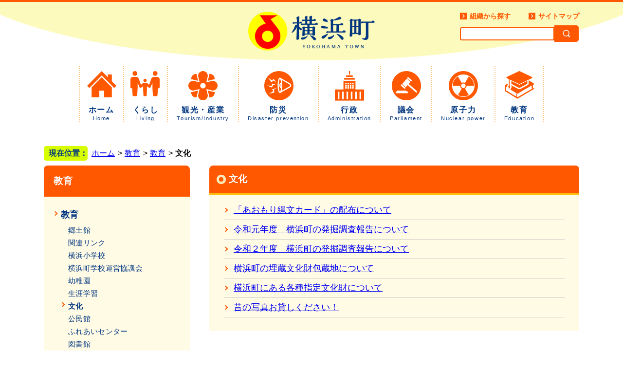

--- FILE ---
content_type: text/html;charset=UTF-8
request_url: https://www.town.yokohama.lg.jp/index.cfm/16,0,17,128,html
body_size: 20051
content:
<!DOCTYPE HTML PUBLIC "-//W3C//DTD HTML 4.01 Transitional//EN" "http://www.w3.org/TR/html4/loose.dtd">
<html lang="ja">
<head>
<meta http-equiv="Content-Type" content="text/html; charset=UTF-8">
<meta http-equiv="Content-Script-Type" content="text/javascript">
<meta http-equiv="Content-Style-Type" content="text/css">

<link rel="stylesheet" type="text/css" href="/designs/default/group.css" media="screen,projection,tv">
<link rel="stylesheet" type="text/css" href="//yokohama.saksak.jp/yokohama_default.css" media="screen,projection,tv">
<link rel="stylesheet" type="text/css" href="/designs/default/print.css" media="print">
<link rel="stylesheet" type="text/css" href="/designs/default/camera.css">

<link rel="shortcut icon" href="/designs/default/favicon.ico">

<script src="//ajax.googleapis.com/ajax/libs/jquery/3.7.0/jquery.min.js"></script>
<script type="text/javascript" src="/designs/default/functions.js"></script>
<script type="text/javascript" src="/designs/default/scripts/jquery.mobile.customized.min.js"></script>
<script type="text/javascript" src="/designs/default/scripts/jquery.easing.1.3.js"></script>
<script type="text/javascript" src="/designs/default/scripts/camera.min.js"></script>
<script type="text/javascript">
<!-- 
$(function(){
	$('a[target=_blank]').addClass('blank');
});
 -->
</script>


<title>文化 - 横浜町役場</title>
<meta name="copyright" content="Copyright 2026 横浜町役場">
<meta name="author" content=" 横浜町役場">
<meta name="description" content=" ">
<meta name="keywords" content=" ">


	<meta property="og:site_name" content="横浜町役場">
	<meta property="og:title" content="文化 - 横浜町役場">
	<meta property="og:description" content=" ">
	
			
			<meta property="og:url" content="https%3A%2F%2Fwww.town.yokohama.lg.jp%2Findex.cfm%2F16%2C0%2C17%2C128%2Chtml">
			<meta property="og:type" content="article">
		
	<meta property="og:image" content="https://www.town.yokohama.lg.jp/images/og_image.png">


<link rel="stylesheet" type="text/css" href="/images/template/template.css">
<script type="text/javascript" src="/common/testemail.js"></script>

<script type="text/javascript">
	if (navigator.userAgent.indexOf("iPhone") > 0 || navigator.userAgent.indexOf("Android") > 0) {
		document.write('<meta name="viewport" content="width=device-width,initial-scale=1.0">');
	} else {
		document.write('<meta name="viewport" content="width=1200">');
	}
</script>
	<script>
		 /*$(function () {
			var ua = navigator.userAgent;
			if ((navigator.userAgent.indexOf('iPhone') > 0 && navigator.userAgent.indexOf('iPad') == -1) || navigator.userAgent.indexOf('iPod') > 0 || (navigator.userAgent.indexOf('Android') > 0 && navigator.userAgent.indexOf('Mobile') > 0)){
				 $('#spBtn').append('<a class="spLink" href="/sp/index.cfm/16,0,17,128,html">スマートフォン用ページはこちら</a>');
			}
		});*/
		/*spmenu*/
		$(function () {
			$(".openbtn").on("click", function() {
			$(".openbtn").toggleClass('active');
			$("#GlobalNavigationWrapper").toggleClass('active');
			$("#GlobalNavigationWrapper").slideToggle();
			});
		});
	</script>
	<script src="//cdn-eas.readspeaker.com/script/10663/webReader/webReader.js?pids=wr&amp;forceAdapter=ioshtml5&amp;disable=translation,lookup" type="text/javascript" id="rs_req_Init"></script>
</head>
<body id="PageBody">




<div id="MinWidthWrapperOut"><div id="MinWidthWrapperIn">


<a name="page_top"><img src="/images/shim.gif" width="1" height="1" alt="ページの先頭です" title="ページの先頭です" class="voicenavi"></a>
	
	

<a href="#page_body">
<img src="/images/shim.gif" width="1" height="1" alt="本文へスキップ" title="本文へスキップ" class="voicenavi">
</a>

<div id="WrapperOut"><div id="WrapperIn">





<!--<div id="SiteTitle">
	<h1 id="TitleArea"><a href="/index.cfm/1,html" title="ホーム"><img src="/designs/default/images/logo.gif" alt="ホーム" id="TitleImage"></a><span class="invisible">横浜町役場</span></h1> 
					<form action="/common/search.cfm" method="post" id="SearchForm">
						<input type="hidden" name="csrfToken0" value="0A5EF00662832B57DAB5333DE82656F73F6420E7">
						<input type="hidden" name="HomeSearch" value="yes">
						
						
							<input type="search" maxlength="255" name="Criteria" value="" class="searchInputBox" id="searchInputBox">
						
							<input type="image" name="search" src="/designs/default/images/search.gif" alt="検索" class="searchSubmitImage">
						
					</form>
				
	<ul id="headNav">
		<li class="sitemap"><a href="#site_root#index.cfm?sitemap" title="サイトマップ">サイトマップ</a></li>
</div>-->
	
	

<div id="DynamicHeader">	
<div class="Dynamic_inner">
<div class="header_group">
<div id="header_top_wrap">
<h2><a href="/index.cfm/1,html"><img alt="横浜町" border="0" src="/designs/default/images/header_logo.png" /></a></h2>

<div class="searchbox">
<div class="headerLink">
<ul id="headerLinkNav">
	<li class="hl_soshiki"><a href="/sections/" title="組織から探す">組織から探す</a></li>
	<li class="hl_sitemap"><a href="/index.cfm?sitemap=" title="サイトマップ">サイトマップ</a></li>
</ul>
</div>

<div class="headerSearchBox">
	
<form class="topform" action="/search/index.cfm?SearchType=all" method="post" id="SearchResultsForm">
	
	<input type="hidden" name="csrftoken0" value="0A5EF00662832B57DAB5333DE82656F73F6420E7">
	
	<label for="Criteria"></label>
	
	
		<input type="text" maxlength="255" name="Criteria" value="" class="searchResultsInputBox" id="searchResultsInputBox">
	
		<input type="image" name="search" src="/designs/default/images/btn_search_header.png" alt="検索" class="searchResultsSubmitImage">
		
</form>

</div>
</div>

<ul class="header_nav_ul">
	<li class="li_home"><a href="/index.cfm/1,html">ホーム<br />
	<span>Home</span></a></li>
	<li class="li_living"><a href="/index.cfm/6,html">くらし<br />
	<span>Living</span></a></li>
	<li class="li_tourism_industry"><a href="/index.cfm/7,html">観光・産業<br />
	<span>Tourism/Industry</span></a></li>
	<li class="li_disasterprevention"><a href="/index.cfm/8,html">防災<br />
	<span>Disaster prevention</span></a></li>
	<li class="li_administration"><a href="/index.cfm/9,html">行政<br />
	<span>Administration</span></a></li>
	<li class="li_parliament"><a href="/index.cfm/10,html">議会<br />
	<span>Parliament</span></a></li>
	<li class="li_nuclearpower"><a href="/index.cfm/11,html">原子力<br />
	<span>Nuclear power</span></a></li>
	<li class="li_education"><a href="/index.cfm/16,html">教育<br />
	<span>Education</span></a></li>
</ul>
</div>
</div>
</div>
	
	
	
<div id="SiteTitle">
	<h1 id="TitleArea"><a href="/index.cfm/1,html" title="ホーム"><img src="/designs/default/images/logo.gif" alt="ホーム" id="TitleImage"></a><span class="invisible">横浜町役場</span></h1>
	<div id="header_top_wrap">
	<div class="headerLink">
		<ul id="headerLinkNav">
			<li class="hl_soshiki"><a href="/misawa/html/sections/" title="組織から探す">組織から探す</a></li>
			<li class="hl_sitemap"><a href="/misawa/html/index.cfm?sitemap=" title="サイトマップ">サイトマップ</a></li>
		</ul>
	</div>
	
	<div class="headerSearchBox">
		<form id="cse-search-box" action="/index.cfm/26,html">
			<input type="hidden" name="cx" value="004135740256916524675:jv1iewebaug" />
			<input type="hidden" name="ie" value="UTF-8" />
			<input type="text" name="q" id="search-box" value="" placeholder="Search" />
			<input name="sa" type="image" value="Search" src="/designs/default/images/btn_search_header.png" class="search-btn" alt="検索" />
		</form>
	</div>
	</div>
	
	<div class="openbtn">
	<span></span>
	<span></span>
	<span></span>
	<p>MENU</p>
	</div>
</div>
</div>
<div id="xp1" class="rs_preserve rs_skip rs_splitbutton rs_addtools rs_exp"></div>




<hr class="invisible">


<img src="/images/shim.gif" width="1" height="1" alt="ここから大分類です" title="ここから大分類です" class="voicenavi">


<div id="GlobalNavigationWrapper">
<div class="GrobalNavigationTopBorder"><img src="/images/shim.gif" width="1" height="1" alt=""></div>
<div id="GlobalNavigation">
	
				
				<nav id="globalPrimaryMenu">
					<h2 class="invisible">Group NAV</h2>
					<ul class="globalPrimaryMenu">
					<li class="globalPrimaryMenu" id="grp1"><a href="/index.cfm/1,html"  class="globalPrimaryMenu" lang="ja">ホーム</a></li> <li class="globalPrimaryMenu" id="grp6"><a href="/index.cfm/6,html"  class="globalPrimaryMenu" lang="ja">くらし</a></li> <li class="globalPrimaryMenu" id="grp7"><a href="/index.cfm/7,html"  class="globalPrimaryMenu" lang="ja">観光・産業</a></li> <li class="globalPrimaryMenu" id="grp8"><a href="/index.cfm/8,html"  class="globalPrimaryMenu" lang="ja">防災</a></li> <li class="globalPrimaryMenu" id="grp9"><a href="/index.cfm/9,html"  class="globalPrimaryMenu" lang="ja">行政</a></li> <li class="globalPrimaryMenu" id="grp10"><a href="/index.cfm/10,html"  class="globalPrimaryMenu" lang="ja">議会</a></li> <li class="globalPrimaryMenu" id="grp11"><a href="/index.cfm/11,html"  class="globalPrimaryMenu" lang="ja">原子力</a></li> <li class="globalPrimaryMenu" id="grp16"><a href="/index.cfm/16,html"  class="globalPrimaryMenuSelected" lang="ja">教育</a></li> 
					<!--SP用サーチボタンなど-->
					<div id="header_top_wrap_sp">
						<div class="headerLink">
							<ul id="headerLinkNav">
								<li class="hl_soshiki"><a href="/sections/" title="組織から探す">組織から探す</a></li>
								<li class="hl_sitemap"><a href="/index.cfm?sitemap=" title="サイトマップ">サイトマップ</a></li>
							</ul>
						</div>
						<div class="headerSearchBox">
							
<form class="topform topform_sp" action="/search/index.cfm?SearchType=all" method="post" id="SearchResultsForm">
	
	<input type="hidden" name="csrftoken0" value="0A5EF00662832B57DAB5333DE82656F73F6420E7">
	
	<label for="Criteria"></label>
	
	
		<input type="text" maxlength="255" name="Criteria" value="" class="searchResultsInputBox" id="searchResultsInputBox">
	
		<input type="image" name="search" src="/designs/default/images/btn_search_header.png" alt="検索" class="searchResultsSubmitImage">
		
</form>
	

							<!--<form id="cse-search-box" action="/index.cfm/26,html">
								<input type="hidden" name="cx" value="004135740256916524675:jv1iewebaug" />
								<input type="hidden" name="ie" value="UTF-8" />
								<input type="text" name="q" id="search-box" value="" placeholder="Search" />
								<input name="sa" type="image" value="Search" src="/designs/default/images/btn_search_header.png" class="search-btn" alt="検索" />
							</form>-->
						</div>
					</div>
					</ul>
				</nav>
				
		
</div>
<div class="GrobalNavigationBottomBorder"><img src="/images/shim.gif" width="1" height="1" alt=""></div>
</div>


<img src="/images/shim.gif" width="1" height="1" alt="大分類はここまでです" title="大分類はここまでです" class="voicenavi"> 

<div id="ContentWrapper">
<div id="CenterWrapper">
<!--パンくずリスト　移動さき-->

			
			<div id="BreadCrumbList">
				
				<nav class="BreadCrumbList">
					<h2 class="invisible">BreadCrumb</h2>
					<div id="drillmenuprefix">現在位置：</div> 
					
					<ul>
		
						<li><a href="/index.cfm/1,html">ホーム</a></li>
					
					<li><a href="/index.cfm/16,html">教育</a></li>
				
						<li><a href="/index.cfm/16,0,17,html">教育</a></li>
					
				<li class="current">文化</li>
			
					</ul>
				</nav>
			</div>
		
	<div id="Left">
		
		<img src="/images/shim.gif" width="1" height="1" alt="ここから大分類内のメインメニューです" title="ここから大分類内のメインメニューです" class="voicenavi"> <div id="DynamicMenuLabel"> <div class="localnav-title">
<p><a href="#">教育</a></p>
</div> 
		</div><!-- /DynamicMenuLabel -->
	
			<div id="LocalNavigation">
		
			
			<nav>
				<h2 class="invisible">教育</h2> 
			
		<ul class="localPrimaryMenu">
	
						<li class="localPrimaryMenu" id="cat17">
							
								<a href="/index.cfm/16,0,17,html"  class="categoryMenuSelected">教育</a>
							<ul class="localSecondaryMenu">
									<li class="localSecondaryMenu" id="crg230">
										
											<a href="/index.cfm/16,0,17,230,html"  class="subCategoryMenu">郷土館</a>
										
									</li>
								
									<li class="localSecondaryMenu" id="crg208">
										
											<a href="/index.cfm/16,0,17,208,html"  class="subCategoryMenu">関連リンク</a>
										
									</li>
								
									<li class="localSecondaryMenu" id="crg198">
										
											<a href="/index.cfm/16,0,17,198,html"  class="subCategoryMenu">横浜小学校</a>
										
									</li>
								
									<li class="localSecondaryMenu" id="crg226">
										
											<a href="/index.cfm/16,0,17,226,html"  class="subCategoryMenu">横浜町学校運営協議会</a>
										
									</li>
								
									<li class="localSecondaryMenu" id="crg125">
										
											<a href="/index.cfm/16,0,17,125,html"  class="subCategoryMenu">幼稚園</a>
										
									</li>
								
									<li class="localSecondaryMenu" id="crg126">
										
											<a href="/index.cfm/16,0,17,126,html"  class="subCategoryMenu">生涯学習</a>
										
									</li>
								
									<li class="localSecondaryMenu" id="crg128">
										
											<a href="/index.cfm/16,0,17,128,html"  class="subCategoryMenuSelected">文化</a>
										
									</li>
								
									<li class="localSecondaryMenu" id="crg129">
										
											<a href="/index.cfm/16,0,17,129,html"  class="subCategoryMenu">公民館</a>
										
									</li>
								
									<li class="localSecondaryMenu" id="crg185">
										
											<a href="/index.cfm/16,0,17,185,html"  class="subCategoryMenu">ふれあいセンター</a>
										
									</li>
								
									<li class="localSecondaryMenu" id="crg130">
										
											<a href="/index.cfm/16,0,17,130,html"  class="subCategoryMenu">図書館</a>
										
									</li>
								
									<li class="localSecondaryMenu" id="crg182">
										
											<a href="/index.cfm/16,0,17,182,html"  class="subCategoryMenu">教育委員会</a>
										
									</li>
								
									<li class="localSecondaryMenu" id="crg131">
										
											<a href="/index.cfm/16,0,17,131,html"  class="subCategoryMenu">給食センター</a>
										
									</li>
								</ul>
						</li>
					
		</ul>
		
		</nav>
		</div> <img src="/images/shim.gif" width="1" height="1" alt="メインメニューはここまでです" title="メインメニューはここまでです" class="voicenavi">
	</div>
	<hr class="invisible">


<div id="container">





<a href="#page_top">
<img src="/images/shim.gif" width="1" height="1" alt="先頭へもどる" title="先頭へもどる" class="voicenavi">
</a>


<img src="/images/shim.gif" width="1" height="1" alt="ここからページ内容です" title="ここからページ内容です" class="voicenavi"> <div id="Center"><div id="CenterArea"> <img src="/images/shim.gif" width="1" height="1" alt="このページの場所は次のとおりです" title="このページの場所は次のとおりです" class="voicenavi">

		<!--パンくずリスト　元の場所

			
			<div id="BreadCrumbList">
				
				<nav class="BreadCrumbList">
					<h2 class="invisible">BreadCrumb</h2>
					<div id="drillmenuprefix">現在位置：</div> 
					
					<ul>
		
						<li><a href="/index.cfm/1,html">ホーム</a></li>
					
					<li><a href="/index.cfm/16,html">教育</a></li>
				
						<li><a href="/index.cfm/16,0,17,html">教育</a></li>
					
				<li class="current">文化</li>
			
					</ul>
				</nav>
			</div>
		-->

		
		<a name="page_body"><img src="/images/shim.gif" width="1" height="1" alt="ここからページの本文です" title="ここからページの本文です" class="voicenavi"></a>

		

<!-- subcategory handler 3 -->

		<div class="categoryInfo">
			<h2 class="categoryInfoTitle">
				文化
			</h2>
			<div class="categoryInfoText">
				
			</div>
		</div>
		
			<dl class="leadContents">
				
					<div class="leadContent">
						<dt class="leadContentTitle">
							
								
								<a href="/index.cfm/16,10953,17,128,html" class="contentTitleLink">「あおもり縄文カード」の配布について</a>
							
						</dt>
						<dd>
							
						</dd>
					</div>
				
					<div class="leadContent">
						<dt class="leadContentTitle">
							
								
								<a href="/index.cfm/16,7674,17,128,html" class="contentTitleLink">令和元年度　横浜町の発掘調査報告について</a>
							
						</dt>
						<dd>
							
						</dd>
					</div>
				
					<div class="leadContent">
						<dt class="leadContentTitle">
							
								
								<a href="/index.cfm/16,7673,17,128,html" class="contentTitleLink">令和２年度　横浜町の発掘調査報告について</a>
							
						</dt>
						<dd>
							
						</dd>
					</div>
				
					<div class="leadContent">
						<dt class="leadContentTitle">
							
								
								<a href="/index.cfm/16,7672,17,128,html" class="contentTitleLink">横浜町の埋蔵文化財包蔵地について</a>
							
						</dt>
						<dd>
							
						</dd>
					</div>
				
					<div class="leadContent">
						<dt class="leadContentTitle">
							
								
								<a href="/index.cfm/16,1549,17,128,html" class="contentTitleLink">横浜町にある各種指定文化財について</a>
							
						</dt>
						<dd>
							
						</dd>
					</div>
				
					<div class="leadContent">
						<dt class="leadContentTitle">
							
								
								<a href="/index.cfm/16,63,17,128,html" class="contentTitleLink">昔の写真お貸しください！</a>
							
						</dt>
						<dd>
							
						</dd>
					</div>
				
			</dl>
			
<!-- AssetNow ::: End page content -->



</div></div><!-- /Center -->

<img src="/images/shim.gif" width="1" height="1" alt="ここまでが本文です" title="ここまでが本文です" class="voicenavi">


<a href="#page_top">
<img src="/images/shim.gif" width="1" height="1" alt="先頭へもどる" title="先頭へもどる" class="voicenavi">
</a>

<hr class="invisible">




</div><!-- /container -->


<img src="/images/shim.gif" width="1" height="1" alt="ここからこのウェブサイトに関する情報です" title="ここからこのウェブサイトに関する情報です" class="voicenavi"> <img src="/images/shim.gif" width="1" height="1" alt="ここまでがウェブサイトに関する情報です" title="ここまでがウェブサイトに関する情報です" class="voicenavi"> <img src="/images/shim.gif" width="1" height="1" alt="このページに関する情報は以上です" title="このページに関する情報は以上です" class="voicenavi">


<a href="#page_top">
<img src="/images/shim.gif" width="1" height="1" alt="先頭へもどる" title="先頭へもどる" class="voicenavi">
</a>

</div><!-- /CenterWraper --></div><!-- /ContentWrapper -->

<noscript><img src="/images/shim.gif" width="1" height="1" alt="" title="" class="voicenavi"></noscript>

</div><!-- /WrapperIn --></div><!-- /WrapperOut -->


<div id="Footer">
	
</div>


<div id="DynamicFooter"> <div class="banner" id="pagetop">
<p class="pagetopWrap"><a href="#PageBody"><img alt="ページの先頭へ戻ります" border="0" src="/images/content/11127/pagetop1.png" ></a></p>
</div>

<div class="footerWrap">
<div class="address">
<h3><a href="/index.cfm/1,html"><img alt="横浜町" border="0" src="/images/content/11127/footer_logo.png" ></a></h3>

<p class="addressTxt">〒039-4145 青森県上北郡横浜町字寺下35番地<br>
電話番号：0175-78-2111（代表）<br>
FAX番号：0175-78-2118</p>

<p class="contact_btn"><a href="/index.cfm/1,295,2,html">お問い合わせはこちら</a></p>
</div>
</div>

<div class="copyright">
<p>Copyright (C) Yokohama Town, All Rights Reserved.</p>
</div> 
		</div><!-- /DynamicFooter -->
	

</div><!-- /MinWidthWrapperOut --></div><!-- /MinWidthWrapperOut -->




</body>
</html>

--- FILE ---
content_type: text/css
request_url: https://www.town.yokohama.lg.jp/designs/default/group.css
body_size: 506
content:
@charset "UTF-8";
/* AssetNowVersion: FX1.10.0 Last Up Date: 2010-02-12 DesignVersion: 1.9 */

@import "reset.css";
@import "layout.css";
@import "admin.css";

/* サイトタイトル */
@import "sitetitle.css";

/* 上メニュー */
@import "globalnavigation.css";

/* 左メニュー */
@import "column.css";
@import "localnavigation.css";

/* 中央部分 */
@import "content.css";
@import "list.css";
@import "application.css";
@import "dynamic.css";
@import "editor_style.css";

/* カスタマイズ中央部分 */
@import "customize_center.css";

/* カスタマイズ左部分 */
@import "customize_left.css";
@import "footer_custom.css";
@import "camera.css";
@import "home.css";

--- FILE ---
content_type: text/css
request_url: https://yokohama.saksak.jp/yokohama_default.css
body_size: -27
content:
@charset "UTF-8";

body {
yokohama_default.css
}



--- FILE ---
content_type: text/css
request_url: https://www.town.yokohama.lg.jp/designs/default/reset.css
body_size: 818
content:
@charset "UTF-8";
/* AssetNowVersion: FX1.10.0 Last Up Date: 2010-02-12 DesignVersion: 1.9 */

/*****************************************************************************/
/* 共通要素                                                                  */
/*****************************************************************************/
*{font-family: Meiryo, "ヒラギノ角ゴ Pro W3", "ＭＳ Ｐゴシック", sans-serif;}
body {
	margin: 0;
	padding: 0;
	position: relative;
	font-size: 100%;
	line-height: 1.3;
	/* font-sizeの値によってline-heightの値も変更必須 */
}
.invisible {
	display: none;
}
.voicenavi {
	position: absolute;
	top: -15px;
	left: -10px;
	border: none;
}
/* ルビタグ対応 */
rt,rp {vertical-align:bottom;font-size:65%;font-weight:normal;}
/*****************************************************************************/
/* リセット                                                                  */
/*****************************************************************************/
div,ul,ol,li,h1,h2,h3,h4,h5,h6,p{margin:0;padding:0;}
h1,h2,h3,h4,h5,h6{font-size:100%;}


--- FILE ---
content_type: text/css
request_url: https://www.town.yokohama.lg.jp/designs/default/layout.css
body_size: 2088
content:
@charset "UTF-8";
/* AssetNowVersion: FX1.10.0 Last Up Date: 2010-02-12 DesignVersion: 1.9 */

/*****************************************************************************/
/* -=基本レイアウト                                                          */
/* designs/-/pageformat_[top|bottom].cfm                                     */
/*****************************************************************************/

/* body -------------------- */
#PageBody {
}

	/* Wrapper -------------------- */
	#MinWidthWrapperOut {
		text-align: center; /* for Win IE5.5 */
	}
	#MinWidthWrapperIn {
		margin-right: auto;
		margin-left: auto;
		width: 100%;
		text-align: left; /* for Win IE5.5 */
	}
	#WrapperOut {
	}
	#WrapperIn {
		background: #FFFFFF;
	}


/*****************************************************************************/
/* -=パンくずリスト                                                          */
/* common/drillmenu.cfm                                                      */
/*****************************************************************************/
/* 使用画像                                                                  */
/* here.gif                                                                  */
/*****************************************************************************/

/* パンくずリストボックス */
#Main #BreadCrumbList,
#Center #BreadCrumbList,
#Centre #BreadCrumbList {
	display: inline;
	color: #000000;
	display: none;
}
	/* パンくずリスト内のa要素のフォント */
	#BreadCrumbList a {
	}
	/* パンくずリスト内の現在位置のフォント */
	#BreadCrumbList .current {
		color: #000000;
		font-weight: bold;
	}

/*****************************************************************************/
/* -=フッタ                                                                  */
/* common/footer.cfm                                                         */
/*****************************************************************************/

#Footer {
	/* don't use margin & padding */
	width: 100%;
	border: none;
	clear: both; /* for Netscape7 */
	color: #000000;
	background: #FFFFFF;
	font-size: small;
}
	ul.footer {
		margin-left: 10px;
		padding-top: 5px;
		padding-right: 5px;
		padding-bottom: 5px;
		list-style-type: none;
	}
		ul.footer li {
			display: inline;
			margin-right: 5px;
		}

--- FILE ---
content_type: text/css
request_url: https://www.town.yokohama.lg.jp/designs/default/admin.css
body_size: 4369
content:
@charset "UTF-8";
/* AssetNowVersion: FX1.10.0 Last Up Date: 2010-02-12 DesignVersion: 1.9 */

body.popUp {
	text-align: left;
}

/*****************************************************************************/
/* ツールバー                                                                */
/* common/loginmenu.cfm                                                      */
/*****************************************************************************/
#ToolBar {
	margin: 0;
	border-top: 2px solid #ECE9D8;
	border-bottom: 1px solid #716F64;
	width: 100%; /* for IE6 */
	color: #000000;
	background: #FFFFE1;
	font-size: small;
	top: 0;
	left: 0;
	z-index: 99;
}
ul#ToolEditLinks {
	padding: 5px 7px;
	float: right;
	width: 15em; /* don't touch */
	list-style-type: none;
	text-align: right;
}
ul#ToolEditLinks li {
	margin-right: 10px;
	padding: 5px;
	display: inline;
}
ul#ToolEditLinks li a {
}
ul#ToolAccessLinks {
	padding: 5px 7px;
	border-top: 1px solid #FFFFFF;
	border-bottom: 1px solid #ACA899;
	border-left: none;
	border-right: none;
	list-style-type: none;
	color: #000000;
	background: #FFFFE1;

}
ul#ToolAccessLinks li {
	margin-right: 10px;
	display: inline;
}
#KeepAlive {
	position: absolute;
	top: 0;
	left: 0;
	z-index: 99;
}

/*****************************************************************************/
/* コンテンツツールバー                                                      */
/* handlers/pagebutton.cfm                                                   */
/* handlers/filebutton.cfm                                                   */
/*****************************************************************************/
div.contentToolBarNotice {
	color: #CC0000;
	background: #FFFFFF;
	text-align: center;
}
div.contentToolBar {
	/* margin: 5px auto; for IE6 */
	/* padding: 5px; for IE6 */
	text-align: center;
}
div.contentToolBarStatus {
	margin-right: 10px;
	display: inline;
}
div.contentToolBarControl {
	display: inline;
	white-space: nowrap;
}
div.contentToolBarControl form {
	display: inline;
}

/*****************************************************************************/
/* ログインフォーム                                                          */
/* custom/login.cfm                                                          */
/* custom/loginconfirm.cfm                                                   */
/*****************************************************************************/
/* 使用画像                                                                  */
/* loginlogo.gif                                                             */
/* close.gif                                                                 */
/*****************************************************************************/
/* カスタマイズメモ                                                          */
/* designs/-/loginlogo.gif がある場合はロゴを表示                            */
/* ANText[Login Information]が[&nbsp;]ではない場合は説明文を表示             */
/*****************************************************************************/
#LoginFormWindow {
	margin-top: 20px;
	margin-right: auto;
	margin-left: -225px;
	border: 2px solid #888888;
	position:absolute;
	left: 50%;
	width: 450px;
	color: #000000;
	background: #FFFFFF;
	text-align: center;
}
#LoginFormTitleBox {
	width: auto;
	color: #FFFFFF;
	background: #888888;
	text-align: center;
	padding: 5px;
}
#LoginFormOption {
	float: right; /* don't touch */
}
#LoginFormBodyBox {
	clear: right; /* don't touch */
	padding-top: 10px;
	text-align: center;
}
#LoginFormLogo {
}
#LoginFormInformation {
	padding: 5px;
}
.LoginFormTitle {
	text-align: left;
}
.loginFormNotice {
	padding: 8px;
}
#LoginForm {
	width: 100%; /* don't touch */
}
#LoginForm td,
#LoginForm th {
	text-align: center;
	padding: 0 5px;
}
.loginFormField {
	width: 150px;
	height: 1.8em;
	font-family: "ＭＳ Ｐゴシック",sans-serif;
}
.loginFormSubmitButton {
	height: 1.8em;
}
#GroupSelectionTitle {
	margin-top: 10px;
	padding: 5px;
	color: #000000;
	background: #CCFFFF;
}
.groupSelectionList {
}

/*****************************************************************************/
/* デバッグ                                                                  */
/*****************************************************************************/
table.cfdebug {
	clear: both;
	margin-left: -250px;
	margin-top: 200px;
}
table.cfdebug table.cfdebug {
	margin-left: 0;
}

--- FILE ---
content_type: text/css
request_url: https://www.town.yokohama.lg.jp/designs/default/globalnavigation.css
body_size: 2952
content:
@charset "UTF-8";
/* AssetNowVersion: FX1.10.0 Last Up Date: 2010-02-12 DesignVersion: 1.9 */

/*****************************************************************************/
/* -=グローバルナビゲーション                                                */
/*****************************************************************************/
#GlobalNavigationWrapper {
	margin: 0;
	margin-top: 30px;
	width: 100%;
	color: #FFFFFF;
	text-align: center;
	display: none;
	/*border-left: 0px solid #158779;
	border-right: 0px solid #C6C6C6;*/
}

.GrobalNavigationTopBorder {
	/*margin: 0 auto;
	*+margin: -6px 0 0 0;
	background: #C6C6C6;
	width: 100%;
	height: 1px;*/
	display: none;
}

#GlobalNavigation {
	width: 100%;
	/*display: none;*/
}

.GrobalNavigationBottomBorder {
	clear: left; /* for Netscape 7.2 */
	margin: 0;
	width: 100%;
	height: 1px;
	display: none;
}

/*****************************************************************************/
/* グローバルナビゲーション(グループメニュー)                                       */
/* common/subwebstop.cfm                                                     */
/*****************************************************************************/
/* グループリスト */
ul.globalPrimaryMenu {
	width: 100%;
	list-style-type: none; /* don't touch */
}
ul.globalPrimaryMenu:after {
	display: block;
	clear: both;
	height: 0;
	visibility: hidden;
	content: ".";
}


/*スマホ版メニュー*/
ul.globalPrimaryMenu {
	min-height: 1px;
	display: flex;
	justify-content: center;
	flex-wrap: wrap;
	background: #FF5800;
	width: 90%;
	margin: 0 auto;
	padding-top: 10px;
	border-radius: 10px;
	position: relative;
}
ul.globalPrimaryMenu:before {
    content: "";
    position: absolute;
    top: -15px;
    right: 47%;
    margin-top: -15px;
    border: 15px solid transparent;
    border-bottom: 15px solid #FF5800;
}

ul.globalPrimaryMenu li {
	width: 50%;
	box-sizing: border-box;
	padding: 10px 0;
}
ul.globalPrimaryMenu li:nth-child(2n) {
	border-right: none;
}
ul.globalPrimaryMenu li:last-child {
	border-bottom: none;
}
ul.globalPrimaryMenu li a {
	font-size: 18px;
	border-right: 1px solid #fff;
	padding: 0;
}
ul.globalPrimaryMenu li:nth-child(2n) a {
    border-right: none;
}



* html ul.globalPrimaryMenu {
  height: 1px;
  /*¥*//*/
  height: auto;
  overflow: hidden;
  /**/
}

li.globalPrimaryMenu {
	float: left; /* don't touch */
}
/* a要素一括指定 */
a.globalPrimaryMenu,
a.globalPrimaryMenuSelected {
	padding: 10px 20px;
	font-size: 20px;
	display: block; /* don't touch */
	/*float: left;  for Mac IE5 */
	text-decoration: none;
	font-family: YuGothic, "Yu Gothic medium", "Hiragino Sans", Meiryo, "sans-serif";
}
/* 未選択アイテム */
a.globalPrimaryMenu,
a.globalPrimaryMenu:link,
a.globalPrimaryMenu:visited {
	color: #fff;
	display: block;
	font-weight: bold;
}
/* 未選択アイテムa.hover要素 */
a.globalPrimaryMenu:hover {
	color: #D8FF00;
	/*background: url(images/globalPrimaryMenu_hover_bg.png) no-repeat center left;*/
}
/* 選択済みアイテム */
a.globalPrimaryMenuSelected,
a.globalPrimaryMenuSelected:link,
a.globalPrimaryMenuSelected:visited,
a.globalPrimaryMenuSelected:hover {
	color: #D8FF00;
	font-weight: bold;
}


--- FILE ---
content_type: text/css
request_url: https://www.town.yokohama.lg.jp/designs/default/content.css
body_size: 11890
content:
@charset "UTF-8";
/* AssetNowVersion: FX1.10.0 Last Up Date: 2010-02-12 DesignVersion: 1.9 */

a.blank {
    margin: 0 2px 0 0;
    padding: 3px 20px 3px 0;
    background: url(images/new_window.png) no-repeat right center;
}
a.imglink{
    background: none;
    margin: 0;
}


.contentBody {
	width: auto;
}
.contentBodyBox,
div.designContents {
	width: 100%;
}
.contentBodyBox .contentBody {
	/*padding-left: 10px;*/
}
h2.titleOfContent,
h1.printContentTitle,
h1.emailContentTitle {
	margin-bottom: 10px;
	padding: 5px 10px;
	border-top: 2px solid #008000;
	line-height: 1.5;
	color: #000000;
	background: #7FBF7F;
	font-size: x-large;
}
h2.titleOfContent span.contentArchive,
h1.printContentTitle span.printContentArchive {
	font-size: medium;
}
h2.titleOfContent img {
	margin-top: 4px;
	margin-bottom: -4px;
}
div.contentTeaser,
div.printContentTeaser,
div.emailContentTeaser {
	margin: 5px 0;
	padding: 0 10px;
	line-height: 1.3;
	text-align: left;
}
div.contentTeaser::after {
	content: "";
	display: block;
	clear: both;
}
img.contentTeaserImage,
img.printContentImage {
	margin-bottom: 5px;
	padding-left: 10px;
	display: block;
	float: right;
	width: auto;
	height: 100px;
}
div.contentTeaserCleaner,
div.printContentBody {
	clear: right;
}
.contentBodyBox,
div.printContentBody  {
	width: 100%;
}
.contentBody h3,
div.designContents h3,
.contentBody div.printContentBody h3 {
	margin: 5px 0 5px 0;
	padding: 6px 10px 6px 4px;
	border-left: 6px solid #999999;
	border-bottom: 1px solid #999999;
	line-height: 1.3;
	color: #000000;
	font-size: large;
	font-weight: bold;
}
.contentBody h4,
div.designContents h4,
div.printContentBody h4 {
	margin: 5px 0 5px 6px;
	padding: 4px;
	line-height: 1.3;
	color: #000000;
	background: #EFEFEF;
	font-size: medium;
	font-weight: bold;
}
.contentBody h5,
div.designContents h5,
div.printContentBody h5 {
	margin: 5px 0 5px 8px;
	padding: 2px 10px 1px 2px;
	border-bottom: 1px solid #CCCCCC;
	line-height: 1.3;
	color: #000000;
	font-size: medium;
	font-weight: bold;
}
.contentBody h6,
div.designContents h6,
div.printContentBody h6 {
	margin: 5px 0 5px 10px;
	padding-right: 0 10px 0 0;
	line-height: 1.3;
	color: #000000;
	font-size: medium;
	font-weight: bold;
}		
.contentBody p,
div.designContents p,
div.printContentBody p {
/* margin: 10px 0 10px 10px; */
    margin: 0;
    margin-bottom: 10px;
    line-height: 1.8;
    font-size: 18px;/*16→18*/
    color: #003680;
}

.contentBody * p,
div.designContents * p,
div.printContentBody * p {
	margin: 10px 0;
}
.contentBody table p,
div.designContents table p,
div.printContentBody table p {
	margin: 0;
}
.contentBody ul,
.contentBody ol,
div.designContents ul,
div.designContents ol,
div.printContentBody ul,
div.printContentBody ol {
	margin: 0 0 10px 40px;
	list-style-position: outside;
}
.contentBody p ul,
.contentBody p ol,
div.designContents p ul,
div.designContents p ol,
div.printContentBody p ul,
div.printContentBody p ol {
	margin: 0 0 10px 30px;
}
.contentBody table p ul,
.contentBody table p ol,
div.designContents table p ul,
div.designContents table p ol,
div.printContentBody table p ul,
div.printContentBody table p ol {
	margin: 0 0 10px 40px;
}


/* お知らせ・更新情報に本文を表示した場合の対処 */
div.newsContentWithBodyBody p,
div.freshContentWithBodyBody p {
	margin: 10px 0 10px 10px;
}
div.newsContentWithBodyBody p ul,
div.freshContentWithBodyBody p ul,
div.newsContentWithBodyBody p ol,
div.freshContentWithBodyBody p ol {
	margin: 0 0 10px 30px;
}
div.newsContentWithBodyBody * * p,
div.freshContentWithBodyBody * * p {
	margin: 10px 0;
}
div.newsContentWithBodyBody table p,
div.freshContentWithBodyBody table p {
	margin: 0;
}
div.newsContentWithBodyBody ul,
div.newsContentWithBodyBody ol,
div.freshContentWithBodyBody ul,
div.freshContentWithBodyBody ol {
	margin: 0 0 10px 40px;
	list-style-position: outside;
}
div.newsContentWithBodyBody table p ul,
div.newsContentWithBodyBody table p ol,
div.freshContentWithBodyBody table p ul,
div.freshContentWithBodyBody table p ol {
	margin: 0 0 10px 40px;
}

/*****************************************************************************/
/* ページフッター（組織からさがすリスト表示）                                */
/*****************************************************************************/
.div.designContents div.contentFooter,
.contentBody div.contentFooter {
	margin: 0;
	border:none;
    padding: 20px;
	padding-bottom: 10px;
    color: #000000;
    background: #FFFBE5;
}
.div.designContents div.contentFooter table,
.contentBody div.contentFooter table {
	background: #FFFDEC;
}
.div.designContents div.contentFooter h5,
.contentBody div.contentFooter h5 {
	position: static;
	margin: -19px -19px 10px;
    padding: 15px;
    line-height: 1.3;
    color: #FFF;
    font-size: 140%;
    font-weight: bold;
    background: #FF5800;
    border-bottom: none;
    border-radius: 8px 8px 0 0;
}
.contentBody div.contentFooter p,
div.printContentBody div.contentFooter p {
	margin: 0px;
}
div.designContents div.contentFooter a,
.contentBody div.contentFooter a {
	margin: 0px;
	padding: 0 0 0 25px;
	background: url(images/email.gif) no-repeat top left;
}
div.designContents div.contentFooterLink,
.contentBody div.contentFooterLink {
	margin-left: 0;
	margin-bottom: 10px;
    padding: 20px 20px;
    padding-top: 10px;
    border-top: 1px solid #FF5800;
    background: #FFFBE5;
}
/*****************************************************************************/
/* キーワード検索用リスト表示                                                */
/*****************************************************************************/
.contentBody div.contentKeywordSearch,
div.designContents div.contentKeywordSearch {
	margin-top: 5px;
	margin-bottom: 15px;
	padding: 10px 10px 0 10px;
	border-top: 1px solid #CCCCCC;
}
div.contentKeywordSearch span {
	margin-right: 10px;
}
div.contentKeywordSearch ul {
	margin: 0;
	display: inline;
	list-style: none;
}
div.contentKeywordSearch ul li{
	margin-right: 15px;
	display: inline;
}
/*****************************************************************************/
/* 登録日・更新日                                                            */
/*****************************************************************************/
div.contentDate,
div.printContentDate,
div.contentAuthor {
	padding-top: 5px;
	line-height: 1.1;
	vertical-align: middle;
	font-size: small;
	text-align: right;
	color: #003680;
	margin-bottom: 20px;
}
/*****************************************************************************/
/* ページトップオプション/ページボトムオプション                             */
/*****************************************************************************/
div.pageTopOption,
div.pageBottomOption {
	padding: 5px 0;
	line-height: 1.1;
	font-size: small;
	text-align: right;
	display: none;
}
div.pageTopOption img,
div.pageBottomOption img {
	margin-top: -2px;
	margin-bottom: 2px;
}
/*****************************************************************************/
/* 関連ページ一覧                                                            */
/*****************************************************************************/
div.contextPages {
	margin-bottom: 10px;
	border: none;
}
h3.contextPagesTitle {
	padding-top: 3px;
	padding-right: 10px;
	padding-bottom: 3px;
	padding-left: 10px;
	color: #000000;
	background: #B2D9B2;
}

.contextPages .contextPagesTitle {
	margin: 0;
    padding: 15px;
    line-height: 1.3;
    color: #FFF;
    font-size: 120%;/*100%→120%*/	
    font-weight: bold;
    background: #FF5800;
    border-bottom: none;
    border-radius: 8px 8px 0 0;
}

ol.contextPagesList {
    padding: 20px;
    color: #000000;
    background: #FFFBE5;
}
ol.contextPagesList li {
	position: relative;
	margin-top: 2px;
	margin-left: 15px;
	list-style: none;
	color: #003680;
	margin-bottom: 10px;
	font-size: 18px;/*追加（元は16）*/
}
ol.contextPagesList li:before {
    content: '';
    width: 5px;
    height: 5px;
    border: 0;
    border-top: solid 2px #000000;
    border-right: solid 2px #000000;
    position: absolute;
    top: 10px;
    left: -15px;
    margin-top: -4px;
    transform: rotate(45deg);
}

ol.contextPagesList li.current {
	font-weight: bold;
}
/*****************************************************************************/
/* 印刷用ページ/ファイル詳細ページ/メール送信ページ                          */
/*****************************************************************************/
body.printBody,
body.emailContentBody {
	padding: 10px;
	background: #FFFFFF;
	text-align: left;
}
img.printContentLogo,
img.emailContentLogo,
form.emailContentForm,
form.emailContentForm dd {
	margin-bottom: 10px;
}
div.printContentOption,
div.printContentMember,
div.printContentAuthor,
div.printContentUrl,
div.emailContentOption {
	text-align: right;
}
div.printContentCopyRight {
	border-bottom: 1px solid #000000;
	text-align: left;
}

/*画像サイズ設定*/
body p img {
    max-width: 100%!important;
    height: auto!important;
}


/*****************************************************************************/
/* 見出しスタイル                       */
/*****************************************************************************/
h2.titleOfContent {
    position: relative;
    clear: both;
    /* margin: 0 -25px 20px; */
    margin-bottom: 20px;
    padding: 30px 15px;
    padding-left: 40px;
    border: none;
    background: #FF5800;
    font-size: 160%;
    font-weight: bold;
    line-height: 1.4;
    color: #FFF;
    border-radius: 8px 8px 0 0;
    border-bottom: 4px solid #FFBE0C;
}
h2.titleOfContent::before {
    content: '';
    position: absolute;
    width: 9px;
    height: 9px;
    border: 5px solid #FFECB9;
    left: 15px;
    top: 38px;
    -moz-border-radius: 50px;
    -webkit-border-radius: 50px;
    border-radius: 50px;
}


.contentBody h3 {
    position: relative;
    margin: 40px 0 20px;
    padding: 15px;
    padding-left: 40px;
    border: none;
    border-radius: 8px;
    background: #FF5800;
    line-height: 1.3;
    color: #fff;
    font-weight: bold;
    font-size: 130%;
}
.contentBody h3::before {
    content: '';
    position: absolute;
    width: 9px;
    height: 9px;
    border: 5px solid #FFECB9;
    left: 15px;
    top: 18px;
    -moz-border-radius: 50px;
    -webkit-border-radius: 50px;
    border-radius: 50px;
}


.contentBody h4 {
    position: relative;
    margin: 40px 0 20px;
    padding: 10px;
    padding-left: 40px;
    border: 2px solid #FF5800;
    border-radius: 8px;
    background: #fff;
    line-height: 1.3;
    color: #003680;
    font-weight: bold;
    font-size: 130%;
}
.contentBody h4::before {
    content: '';
    position: absolute;
    width: 9px;
    height: 9px;
    border: 5px solid #FF5800;
    left: 15px;
    top: 13px;
    -moz-border-radius: 50px;
    -webkit-border-radius: 50px;
    border-radius: 50px;
}

.contentFooter .contentBody h5 {
    position: static;
}


.contentBody h5 {
    position: relative;
    margin: 40px 0 20px;
    padding: 10px;
    padding-left: 40px;
    border-bottom: 2px solid #FF5800;
    background: #fff;
    line-height: 1.3;
    color: #003680;
    font-weight: bold;
    font-size: 130%;
}
.contentBody h5::before {
    content: '';
    position: absolute;
    width: 9px;
    height: 9px;
    border: 5px solid #FF5800;
    left: 15px;
    top: 13px;
    -moz-border-radius: 50px;
    -webkit-border-radius: 50px;
    border-radius: 50px;
}

.contentFooter h5::before {
    content: '';
    position: static;
}


.contentBody h6 {
    position: relative;
    margin: 40px 0 20px;
    padding-left: 40px;
    background: #fff;
    line-height: 1.3;
    color: #003680;
    font-weight: bold;
    font-size: 130%;
}
.contentBody h6::before {
    content: '';
    position: absolute;
    width: 9px;
    height: 9px;
    border: 5px solid #FF5800;
    left: 15px;
    top: 3px;
    -moz-border-radius: 50px;
    -webkit-border-radius: 50px;
    border-radius: 50px;
}




div.content::after {
		content: "";
	display: block;
	clear: both;
}

--- FILE ---
content_type: text/css
request_url: https://www.town.yokohama.lg.jp/designs/default/list.css
body_size: 7254
content:
@charset "UTF-8";
/* AssetNowVersion: FX1.10.0 Last Up Date: 2010-02-12 DesignVersion: 1.9 */

/*****************************************************************************/
/* グループトップページ/カテゴリートップページ/サブカテゴリートップページ    */
/* handlers/section.cfm                                                      */
/* handlers/handler1.cfm                                                     */
/* handlers/handler2.cfm                                                     */
/* handlers/handler3.cfm                                                     */
/* handlers/listlead.cfm                                                     */
/* handlers/listcontent.cfm                                                  */
/*****************************************************************************/
/* 使用画像                                                                  */
/* member.gif                                                                */
/* new.gif                                                                   */
/*****************************************************************************/

/* グループトップページ/エリア1 -> area1LeadContent */
/* グループトップページ/エリア2 -> area2LeadContent */
/* グループトップページ/残り -> leadContent */
/* カテゴリートップページ/サブカテゴリートップページ(リードページ) -> LeadContent */
/* カテゴリートップページ/サブカテゴリートップページ(ページ/ライブラリ) -> pageContent */
.area1LeadContents,
.area2LeadContents,
.leadContents,
.pageContents {
	/* 左右のmarginの設定はなるべく避けること（IE5対策） */
	margin: 0;
    width: 100%;
    background: #FFFBE5;
    padding: 20px 30px;
    box-sizing: border-box;
}
	.area1LeadContent,
	.area2LeadContent,
	.leadContent,
	.pageContent {
		    margin-bottom: 8px;
			padding-bottom: 8px;
			list-style: none;
			position: relative;
			padding-left: 20px;
			color: #333;
			border-bottom: 1px solid #ccc;
		font-size: 18px;
	}


/*リードコンテンツ*/
.leadContent::after {
	content: "";
	display: block;
	clear: both;
}
.leadContent dd {
	margin: 0;
}
.leadContent .leadContentImage {
	width: 30%;
}
.leadContent .leadContentImage img {
	width: 100%;
}



.leadContent:before {
    content: '';
    width: 5px;
    height: 5px;
    border: 0;
    border-top: solid 2px #FF5800;
    border-right: solid 2px #FF5800;
    position: absolute;
    top: 12px;
    left: 0;
    margin-top: -4px;
    transform: rotate(45deg);
}
		h2.area1LeadContentTitle,
		h2.area2LeadContentTitle,
		h2.leadContentTitle,
		h2.pageContentTitle,
		h3.leadContentTitle,
		h3.pageContentTitle {
			margin-top: 5px;
			padding-right: 10px;
			padding-left: 7px;
			border-left: 3px solid #008000;
			color: #000000;
		}
		h2.area1LeadContentTitle img,
		h2.area2LeadContentTitle img,
		h2.leadContentTitle img,
		h2.pageContentTitle img,
		h3.leadContentTitle img,
		h3.pageContentTitle img {
			margin-top: 4px;
			margin-bottom: -4px;
		}
		.area1LeadContentImage,
		.area2LeadContentImage,
		.leadContentImage,
		.pageContentImage {
			display: block;
			padding-top: 5px;
			padding-right: 10px;
			padding-bottom: 5px;
			padding-left: 10px;
			float: right;
		}
		.area1LeadContentTeaser,
		.area2LeadContentTeaser,
		.leadContentTeaser,
		.pageContentTeaser {
			padding-top: 5px;
			padding-right: 10px;
			padding-bottom: 5px;
			padding-left: 10px;
			text-align: left;
		}
		.area1LeadContentDate,
		.area2LeadContentDate,
		.leadContentDate,
		.pageContentDate {
			padding-top: 5px;
			padding-right: 10px;
			padding-left: 10px;
			border-top: 1px solid #CCCCCC;
			line-height: 1.1;
			vertical-align: middle;
			font-size: small;
			text-align: right;
			clear: right;
		}
	.area1LeadContentCleaner,
	.area2LeadContentCleaner,
	.leadContentCleaner,
	.pageContentCleaner {
		clear: right;
	}
	.pageContentDownLoadLink {
		font-size: 100%;
	}
/* Acrobat Readerへのリンク*/
.viewers {
}

/*****************************************************************************/
/* カテゴリー情報                                                            */
/* handlers/handler2.cfm                                                     */
/*****************************************************************************/
.categoryInfo {
}
h2.categoryInfoTitle {
    color: #FFF;
    position: relative;
    clear: both;
    /* margin: 0 -25px 20px; */
    padding: 15px;
    padding-left: 40px;
    border: none;
    background: #FF5800;
    font-size: 120%;
    font-weight: bold;
    line-height: 1.4;
    border-radius: 8px 8px 0 0;
    border-bottom: 4px solid #FFBE0C;
}
h2.categoryInfoTitle::before {
    content: '';
    position: absolute;
    width: 9px;
    height: 9px;
    border: 5px solid #FFECB9;
    left: 15px;
    top: 19px;
    -moz-border-radius: 50px;
    -webkit-border-radius: 50px;
    border-radius: 50px;
}

.categoryInfoText {
	padding-top: 5px;
	padding-right: 10px;
	padding-bottom: 5px;
	padding-left: 10px;
	display: none;
}

/*****************************************************************************/
/* サブカテゴリー一覧                                                        */
/* handlers/subcategories.cfm                                                */
/*****************************************************************************/
div.subcategoryList {
	margin-bottom: 10px;
	padding: 20px 30px;
    padding-bottom: 40px;
    background: #FFFBE5;
}
h3.subcategoryListTitle {
	padding: 8px 10px;
	margin-bottom: 10px;
	color: #FF5800;
	border-left: 10px solid #FF5800;
	border-bottom: 1px dotted #FF5800;
}
div.subcategoryList dl.subcategoryListBody {
	margin: 0;
    padding: 0;
}



div.subcategoryList dt.subcategoryTitle {
	margin-bottom: 8px;
    padding-bottom: 8px;
    list-style: none;
    position: relative;
    padding-left: 20px;
    color: #333;
    border-bottom: 1px solid #ccc;
}

div.subcategoryList dt.subcategoryTitle:before {
    content: '';
    width: 5px;
    height: 5px;
    border: 0;
    border-top: solid 2px #FF5800;
    border-right: solid 2px #FF5800;
    position: absolute;
    top: 12px;
    left: 0;
    margin-top: -4px;
    transform: rotate(45deg);
}

div.subcategoryList dd.subcategoryDesc {
	margin: 0 0 0 15px;
	padding: 0;
}


/*****************************************************************************/
/* パンくずリスト                                                           */
/*                                                    */
/*****************************************************************************/
/*現在位置*/
#BreadCrumbList .BreadCrumbList #drillmenuprefix {
	/*width: 80px;*/
    float: left;
	color: #003680;
	font-weight: bold;
	padding: 5px 0;
	padding-left: 10px;
    margin-right: 0.5em;
    text-align: center;
    border-radius: 5px;
	background: #D8FF00;
}
/*パンくずリスト*/
#BreadCrumbList .BreadCrumbList ul{
	padding: 5px 0;
	margin-bottom: 10px;
	margin-top: 40px;
}

#BreadCrumbList ul li {
	list-style: none;
	display: inline-table;
}
#BreadCrumbList ul li::after {
  content: '>';
}
#BreadCrumbList ul li:last-child::after {
  content: '';
}

	/* パンくずリスト内のa要素のフォント */
	#BreadCrumbList a {
		padding-right: .4em;
		text-decoration: underline;
	}
	/* パンくずリスト内の現在位置のフォント */
	#BreadCrumbList .current {
		color: #000;
		font-weight: bold;
	}




--- FILE ---
content_type: text/css
request_url: https://www.town.yokohama.lg.jp/designs/default/application.css
body_size: 56711
content:
@charset "UTF-8";
/* AssetNowVersion: FX1.10.0 Last Up Date: 2010-02-12 DesignVersion: 1.9 */


/*****************************************************************************/
/* 注目情報                                                                  */
/*****************************************************************************/

div.designContents div.attentionContents,
div.attentionContents {
	/* 左右のmarginの設定はなるべく避けること（IE5対策） */
	margin-bottom: 20px;
	position: relative;
}
div.attentionTitleBarBody {
	/* don't use margin & padding */
	width: 100%; /* for IE6 */
	color: #FFFFFF;
	background: url(images/attention_bg_center.png) repeat-x top;
}
div.attentionTitleBarLeft {
	/* don't use margin & padding */
	width: 100%; /* for IE6 */
	background: url(images/attention_bg_left.png) no-repeat top left;
}
div.attentionTitleBarRight {
	/* don't use margin & padding */
	width: 100%; /* for IE6 */
	background: url(images/attention_bg_right.png) no-repeat top right;
}
h2.attentionTitle {
	padding: 8px 10px 20px 45px;
	line-height: 1.5;
	color: #000000;
	font-weight: bold;
	font-size: 100%;
	border-bottom: 0px solid #FFF;
}
div.attentionContents div.attentionContent {
	/* 左右のpaddingの設定はなるべく避けること（IE5対策） */
	padding: 0;
	width: 100%; /* for IE6 & IE5 */
	color: #000000;
	background-color:#FFECEC;
	font-size: 100%;
}
div.designContents ul.attentionContentList,
ul.attentionContentList {
	margin: 0px 0 0 0;
	padding: 0;
	list-style-type: none;
	list-style-position: outside;
	border-bottom: 2px solid #FF0000;
}
ul.attentionContentList li {
	margin: 0;
	padding: 0.5em 8px 0.5em 50px;
	background: url(images/attention_arrow.png) no-repeat 20px 0.8em;
	line-height: 1.5;
	border-bottom: 1px dotted #999999;
}
span.attentionContentFooter {
	padding-left: 10px;
	font-size: 100%;
}

/*****************************************************************************/
/* お知らせ/イベントカレンダー(トップ)                                       */
/* handlers/displaynews.cfm handlers/displayevent.cfm                        */
/*****************************************************************************/

/* designContentでのcascading対策(h3,h4) */
div.designContents div.newsContent h3,
div.designContents div.eventContent h3,
div.designContents div.newsContent h4,
div.designContents div.designContents div.eventContent h4,
div.eventContent h4 {
	font-size: 100%;
}

/*****************************************************************************/
/* お知らせ                                                                  */
/* news                                                                      */
/*****************************************************************************/
div.designContents div.newsContents,
div.newsContents {
	/* 左右のmarginの設定はなるべく避けること（IE5対策） */
	margin-bottom: 20px;
	position: relative;
}
div.newsTitleBarBody {
	/* don't use margin & padding */
	width: 100%; /* for IE6 */
	color: #000000;
	background: url(images/news_bg_center.png) repeat-x top;
	z-index: 96;
}
div.newsTitleBarLeft {
	/* don't use margin & padding */
	background: url(images/news_bg_left.png) no-repeat top left;
	width: 100%; /* for IE6 */
}
div.newsTitleBarRight {
	/* don't use margin & padding */
	width: 100%; /* for IE6 */
	background: url(images/news_bg_right.png) no-repeat top right;
}
h2.newsTitle {
	padding: 8px 10px 20px 45px;
	line-height: 1.5;
	color: #000000;
	font-weight: bold;
	font-size: 100%;
	/*border-bottom: 1px solid #FFF;*/
}
div.newsContents div.newsContent {
	/* 左右のpaddingの設定はなるべく避けること（IE5対策） */
	padding: 1.8em 0 0px;
	width: 100%; /* for IE6 & IE5 */
	color: #000000;
	background-color:#FBF1F1;
	font-size: 100%;
}
div.newsContent div.newsContentList {
	margin: 0;
	padding: 0;
}

div.designContents div.newsContent h3,
div.newsContent h3 {
	margin: -1em 0 0; /* designContentでのcascading対策 */
	padding: 0.7em 0 0 3px; /* designContentでのcascading対策 */
	line-height: 1.3; /* designContentでのcascading対策 */
	color: #333; /* designContentでのcascading対策 */
	font-weight: normal; /* designContentでのcascading対策 */
	background: none; /* designContentでのcascading対策 */
	font-size: 100%; /* designContentでのcascading対策 */
	border-left: none;
	position: relative;
	z-index: 95;
	background: none;
	border-top: 1px dotted #999;
	border-bottom: none;
	_height: 1%;　/* for IE6 "Peekaboo Bug"  */
}
div.designContents div.newsContent h4,
div.newsContent h4 {
	margin: -1.35em 0 1em; /* designContentでのcascading対策 */
	padding: 0 3px 5px 110px; /* designContentでのcascading対策 */
	border: none; /* designContentでのcascading対策 */
	line-height: 1.4; /* designContentでのcascading対策 */
	text-align: left; /* designContentでのcascading対策 */
	background: none; /* designContentでのcascading対策 */
	font-weight: normal;
	font-size: 100%;
	position: relative;
	z-index: 96;
}
div.designContents div.newsContent h4 a,
div.newsContent h4 a {
	display: block;
	padding: 0 0 0.3em 25px;
	background: url(images/news_arrow.png) no-repeat left 0.3em; /* designContentでのcascading対策 */
}
div.newsContent div.newsNotice {
	font-size: 85%;
	color: #000;
	text-align: right;
	position: absolute;
	top: 14px;
	right: 10px;
	margin:0px;
	padding: 0px;
	width: 730px;
	z-index: 100;
}
div.newsContent div.newsList {
	line-height: 1.3;
	font-size: 93%;
	text-align: right;
	border-top: 3px double #999;
	border-bottom: 3px solid #FF8CD7;
	margin: -0.5em 0 0;
	padding: 8px 0;
	clear: both;
}
div.newsContent div.newsList a {
	background: url(images/ClassCurrent_bg.gif) no-repeat left center;
	padding: 0 3px 0 9px;
}

/*----------------------------------------------
	お知らせに本文表示(displaynewsbodyを有効)
----------------------------------------------*/

div.newsContentWithBodyList {
	margin-top: 5px;
	margin-bottom: 5px;
	margin-left: 5px;
	border-bottom: 1px solid #CCCCCC;
	background: #FFFFFF;
}
div.newsContentWithBodyDate {
	padding: 3px 10px;
	border-top: 4px solid #99CC00;
	background: #EBF5CC;
	line-height: 1.3; /* designContentでのcascading対策 */
	font-size: small;
	font-weight: normal;
	text-align: left; /* designContentでのcascading対策 */
	vertical-align: middle;
}
h2.newsContentWithBodyTitle {
	padding: 5px 10px;
	background: #EBF5CC;
	line-height: 1.5; /* designContentでのcascading対策 */
	font-size: large;
}
div.newsContentWithBodyBody {
	margin: 0 5px 5px 5px;
	padding: 5px;
	width: auto;
	background: #FFFFFF;
}
div.newsContentWithBodyBody .contentBody {
	width: 100%;
}
div.designContents div.newsContentWithBodyBody h3,
div.newsContentWithBodyBody h3 {
	margin: 5px 0 5px 0;
	padding: 6px 10px 6px 4px;
	border-left: 6px solid #999999;
	border-bottom: 1px solid #999999;
	line-height: 1.3;
	color: #000000;
	font-size: large;
	font-weight: bold;
	background: none;
}
div.designContents div.newsContentWithBodyBody h4,
div.newsContentWithBodyBody h4 {
	margin: 5px 0 5px 6px;
	padding: 4px;
	line-height: 1.3;
	color: #000000;
	background: #EFEFEF;
	font-size: medium;
	font-weight: bold;
}


/*----------------------------------------------
	お知らせ　一覧ページ
----------------------------------------------*/

.newsBox {
	width: 100%;
	margin-top: 5px;
	padding-top: 5px;
}
.newsNavi {
	/* ナビゲーション：右表示 */
	padding-left: 25px;
	float: right;
	width: 200px; /* ナビゲーションの固定幅 */
	
	/* ナビゲーション：左表示 */
	/*padding-right: 10px;*/
	/*float: left;*/
}
.newsBodyWrapper {
	/* ナビゲーション：右表示 */
	margin-right: -225px; /* ナビゲーションの幅 + padding（負の値） */
	padding-bottom: 5px;
	float: left;
	clear: left;
	width: 100%;
	
	/* ナビゲーション：左表示 */
	/*margin-left: -160px; ナビゲーションの幅 + padding（負の値） */
	/*float: right;*/
	/*clear: right;*/
}
.newsBody {
	/* ナビゲーション：右表示 */
	margin-right: 225px;
	width: auto; /* don't touch */
	
	/* ナビゲーション：左表示 */
	/* margin-left: 160px; */
}
.newsBody .contentBodyBox {
	width: 100%; /* don't touch */
}
.newsBody .contentBodyBox .contentBody {
	width: auto; /* don't touch */
}
.newsBody .contentBody {
	width: 100%; /* don't touch */
}
.newsBox h2 {
	margin: 0; /* content.cssのcascading対策 */
	padding: 0; /* content.cssのcascading対策 */
	border: none; /* content.cssのcascading対策 */
	color: #000000; /* content.cssのcascading対策 */
	background: none; /* content.cssのcascading対策 */
	padding: 18px 10px 12px;
	line-height: 1.3;
	font-size: 182%;
	background: url(images/categoryInfoTitle_bg.png) repeat-x left top;
	border-bottom: 1px solid #C8E3CA;
}
.newsBox h2.titleOfContent {
	margin: 0; /* content.cssのcascading対策 */
	padding: 0; /* content.cssのcascading対策 */
	border: none; /* content.cssのcascading対策 */
	color: #000000; /* content.cssのcascading対策 */
	background: none; /* content.cssのcascading対策 */
	margin-bottom: 10px;
	padding: 15px 12px 10px;
	line-height: 1.5;
	color: #FFF;
	background: #006600 url(images/titleOfContent_bg.png) repeat-x top left;
	font-size: 159%;
	border-bottom: 3px solid #CCC;
}
.newsBox h2 img {
}
ul.newsCalBox {
	margin-bottom: 10px;
	padding: 0;
	border-top: 1px solid #CCCCCC;
	border-right: 1px solid #CCCCCC;
	border-bottom: 1px solid #CCCCCC;
	position: relative; /* for Safari1.3+ */
	z-index: 99; /* for Opera7+ */
	list-style-type: none;
	list-style-position: outside;
	font-size: 93%;
}
ul.newsCalBox li {
	margin: 0;
	padding: 0;
	line-height: 1.3; /* don't touch */
}
ul.newsCalBox li a {
	padding: 15px 5px 7px 35px;
	border-left: 4px solid #006600;
	border-bottom: 1px dotted #999;
	display: block;
	/* don't use width */
	/* for Mac IE5 holy hack \*/
	height: 1%;
	/* end hack */
	color: #000;
	background: #FFF url(images/Menu_bg.gif) no-repeat 9px 1.2em;
	text-decoration: underline;
	line-height: normal;
}
ul.newsCalBox li a:hover {
	color: #C00;
	background: #E0FFE0 url(images/Menu_hover_bg2.gif) no-repeat 9px 1.2em;
	border-bottom: 1px dotted #999;
}
li.newsCalCurrent {
}
ul.newsCalBox li.newsCalCurrent a {
	color: #FFF;
	background: #006600 url(images/Menu_bg.gif) no-repeat 9px 1.2em;
	border-bottom: 1px solid 006600;
	text-decoration: none;
	font-weight: bold;
}
ul.newsClassBox {
	margin-top: 5px;
	margin-bottom: 5px;
	padding: 5px 0;
	border: 1px solid #CCCCCC;
	position: relative; /* for Safari1.3+ */
	z-index: 99; /* for Opera7+ */
	list-style-type: none;
	list-style-position: outside;
	background: #F0F0F0;
}
ul.newsClassBox li {
	margin-top: 4px;
	margin-right: 8px;
	margin-bottom: 4px;
	margin-left: 8px;
	padding-left: 15px;
	line-height: 1.3; /* don't touch */
}
li.newsClassCurrent {
	background: url(images/ClassCurrent_bg.gif) no-repeat top left;
}
.newsClassCurrent a {
	font-weight: bold;
	text-decoration: none;
	color: #000000;
}
.newsListBody {
	margin: 0; /* content.cssのcascading対策 */
	padding: 0; /* content.cssのcascading対策 */
}
.newsListBody h3 {
	margin: 0; /* content.cssのcascading対策 */
	padding: 0; /* content.cssのcascading対策 */
	border: none; /* content.cssのcascading対策 */
	color: #000000; /* content.cssのcascading対策 */
	background: none; /* content.cssのcascading対策 */
	line-height: 1.3; /* content.cssのcascading対策 */
	font-size: small; /* content.cssのcascading対策 */
	font-weight: normal; /* content.cssのcascading対策 */
	margin: 20px 0 0 10px;
	padding: 2px 10px 2px 6px;
	border-left: 0.5em solid #0E977E;
}
.newsListBody h4 {
	margin: 0; /* content.cssのcascading対策 */
	padding: 0; /* content.cssのcascading対策 */
	border: none; /* content.cssのcascading対策 */
	color: #000000; /* content.cssのcascading対策 */
	background: none; /* content.cssのcascading対策 */
	line-height: 1.3; /* content.cssのcascading対策 */
	font-size: medium; /* content.cssのcascading対策 */
	padding: 0 10px 0 15px;
	margin-top: 5px;
	margin-left: 20px;
	background: url(images/eventListOneDay_h4_bg.gif) no-repeat top left;
}
.newsListBody div {
	font-size: small;
	padding: 0 10px 0 25px;
	line-height: 1.2;
	margin-bottom: 10px;
}
span.newsWeekday {
}
span.newsSaturday {
	color: #006633;
}
span.newsSunday {
	color: #990000;
}
p.newsNoContent {
	margin: 12px 10px;
}

/*****************************************************************************/
/* イベントカレンダー                                                        */
/* events                                                                    */
/*****************************************************************************/
div.designContents div.eventContents,
div.eventContents {
	/* 左右のmarginの設定はなるべく避けること（IE5対策） */
	margin-bottom: 20px;
	position: relative;
}
div.eventTitleBarBody {
	/* don't use margin & padding */
	width: 100%; /* for IE6 */
	color: #FFFFFF;
	background: url(images/event_bg_center.png) repeat-x top left;
}
div.eventTitleBarLeft {
	/* don't use margin & padding */
	width: 100%; /* for IE6 */
	background: url(images/event_bg_left.png) no-repeat top left;
}
div.eventTitleBarRight {
	/* don't use margin & padding */
	width: 100%; /* for IE6 */
	background: url(images/event_bg_right.png) no-repeat top right;
}
h2.eventTitle {
	padding: 8px 10px 20px 45px;
	line-height: 1.5;
	color: #000000;
	font-weight: bold;
	font-size: 100%;
}
div.eventContents div.eventContent {
	/* 左右のpaddingの設定はなるべく避けること（IE5対策） */
	padding: 1em 0 5px;
	width: 100%; /* for IE6 & IE5 */
	color: #333;
	background-color:#EFFFEF;
	font-size: 100%;
}
div.eventContent div.eventContentList {
	margin: -1em 0 0;
	padding: 0;
}
div.designContents div.eventContent h3,
div.eventContent h3 {
	margin: 0 0 6px; /* designContentでのcascading対策 */
	padding: 1em 0 2px 3px; /* designContentでのcascading対策 */
	line-height: 1.3; /* designContentでのcascading対策 */
	color: #3C3C3C; /* designContentでのcascading対策 */
	font-weight: normal; /* designContentでのcascading対策 */
	background: none; /* designContentでのcascading対策 */
	font-size: 100%; /* designContentでのcascading対策 */
	width: 98%;
	border-bottom: 1px dotted #999;
	border-left: none;
}
div.designContents div.eventContent h4,
div.eventContent h4 {
	margin: 0 0 0.4em; /* designContentでのcascading対策 */
	padding: 0 0 0 10px; /* designContentでのcascading対策 */
	border: none; /* designContentでのcascading対策 */
	line-height: 1.4; /* designContentでのcascading対策 */
	font-weight: normal;
	text-align: left; /* designContentでのcascading対策 */
	background: none; /* designContentでのcascading対策 */
	font-size: 100%;
}
div.designContents div.eventContentList h4 a,
div.eventContentList h4 a {
	display: block;
	padding: 0 0 0.3em 25px;
	background: url(images/event_arrow.png) no-repeat left 0.3em; /* designContentでのcascading対策 */
}
div.eventContent div.eventNotice {
	font-size: 85%;
	color: #000;
	text-align: right;
	position: absolute;
	top: 14px;
	right: 10px;
	margin:0px;
	padding: 0px;
	width: 730px;
	z-index: 100;
}
div.eventContent div.eventList {
	line-height: 1.3;
	font-size: 93%;
	text-align: right;
	border-top: 3px double #999;
	border-bottom: 2px solid #006600;
	margin: 1em 0 0;
	padding: 8px 0;
	clear: both;
}
div.eventContent div.eventList a {
	background: url(images/ClassCurrent_bg.gif) no-repeat left center;
	padding: 0 3px 0 9px;
}

/*----------------------------------------------
	イベントカレンダー　一覧ページ
----------------------------------------------*/

.eventBox {
	width: 100%;
	margin-top: 5px;
	padding-top: 5px;
}

.eventBox:after {
	display: block;
	clear: both;
	height: 0;
	visibility: hidden;
	content: ".";
}

.eventBox {
	min-height: 1px;
}

* html .eventBox {
  height: 1px;
  /*¥*//*/
  height: auto;
  overflow: hidden;
  /**/
}

.eventNavi {
	/* ナビゲーション：右表示 */
	padding-left: 25px;
	float: right;
	width: 200px; /* ナビゲーションの固定幅 */
	
	/* ナビゲーション：左表示 */
	/*padding-right: 10px;*/
	/*float: left;*/
}
.eventBodyWrapper {
	/* ナビゲーション：右表示 */
	margin-right: -225px; /* ナビゲーションの幅 + padding（負の値） */
	padding-bottom: 5px;
	float: left;
	clear: left;
	width: 100%;
	
	/* ナビゲーション：左表示 */
	/*margin-left: -160px; ナビゲーションの幅 + padding（負の値） */
	/*float: right;*/
	/*clear: right;*/
}
.eventBody {
	/* ナビゲーション：右表示 */
	margin-right: 225px;
	width: auto; /* don't touch */
	
	/* ナビゲーション：左表示 */
	/* margin-left: 160px; */
}
.eventBody .contentBodyBox {
	width: 100%; /* don't touch */
}
.eventBody .contentBodyBox .contentBody {
	width: auto; /* don't touch */
}
.eventBody .contentBody {
	width: 100%; /* don't touch */
}
.eventBox h2 {
	margin: 0; /* content.cssのcascading対策 */
	padding: 0; /* content.cssのcascading対策 */
	border: none; /* content.cssのcascading対策 */
	color: #000000; /* content.cssのcascading対策 */
	background: none; /* content.cssのcascading対策 */
	padding: 18px 10px 12px;
	line-height: 1.3;
	font-size: 182%;
	background: url(images/categoryInfoTitle_bg.png) repeat-x left top;
	border-bottom: 1px solid #C8E3CA;
}
.eventBox h2.titleOfContent {
	margin: 0; /* content.cssのcascading対策 */
	padding: 0; /* content.cssのcascading対策 */
	border: none; /* content.cssのcascading対策 */
	color: #000000; /* content.cssのcascading対策 */
	background: none; /* content.cssのcascading対策 */
	margin-bottom: 10px;
	padding: 15px 12px 10px;
	line-height: 1.5;
	color: #FFF;
	background: #006600 url(images/titleOfContent_bg.png) repeat-x top left;
	font-size: 159%;
	border-bottom: 3px solid #CCC;
}
.eventBox h2 img {
}
ul.eventCalBox {
	margin-bottom: 5px;
	padding: 0;
	border-top: 1px solid #CCCCCC;
	border-right: 1px solid #CCCCCC;
	border-bottom: 1px solid #CCCCCC;
	position: relative; /* for Safari1.3+ */
	z-index: 99; /* for Opera7+ */
	list-style-type: none;
	list-style-position: outside;
	font-size: 93%;
}
ul.eventCalBox li {
	margin: 0;
	padding: 0;
	line-height: 1.3; /* don't touch */
}

ul.eventCalBox li a {
	padding: 15px 5px 7px 35px;
	border-left: 4px solid #006600;
	border-bottom: 1px dotted #999;
	display: block;
	/* don't use width */
	/* for Mac IE5 holy hack \*/
	height: 1%;
	/* end hack */
	color: #000;
	background: #FFF url(images/Menu_bg.gif) no-repeat 9px 1.2em;
	text-decoration: underline;
	line-height: normal;
}
ul.eventCalBox li a:hover {
	color: #C00;
	background: #E0FFE0 url(images/Menu_hover_bg2.gif) no-repeat 9px 1.2em;
	border-bottom: 1px dotted #999;
}

li.eventCalCurrent {
}
ul.eventCalBox li.eventCalCurrent a {
	color: #FFF;
	background: #006600 url(images/Menu_bg.gif) no-repeat 9px 1.2em;
	border-bottom: 1px solid #006600;
	text-decoration: none;
	font-weight: bold;
}
ul.eventCalBox li.newsCalCurrent a:hover {
	background: #006600 url(images/Menu_bg.gif) no-repeat 8px 1em;
}

ul.eventClassBox {
	margin-top: 5px;
	margin-bottom: 5px;
	padding: 5px 0;
	border: 1px solid #CCCCCC;
	position: relative; /* for Safari1.3+ */
	z-index: 99; /* for Opera7+ */
	list-style-type: none;
	list-style-position: outside;
	background: #F0F0F0;
}
ul.eventClassBox li {
	margin-top: 4px;
	margin-right: 8px;
	margin-bottom: 4px;
	margin-left: 8px;
	padding-left: 15px;
	line-height: 1.3; /* don't touch */
}
li.eventClassCurrent {
	background: url(images/ClassCurrent_bg.gif) no-repeat top left;
}
.eventClassCurrent a {
	font-weight: bold;
	text-decoration: none;
	color: #000000;
}
.eventDescription {
	font-size: small;
}
div.eventListRange div.eventListTitle,
div.eventListOneDay div.eventListTitle {
	font-size: small;
	padding: 5px 0 0 0;
}
div.eventListOneDay div.eventListTitle {
	padding: 5px 10px;
	color: #000000;
	background: #B7DB4C;
}
div.designContents div.newsContentWithBodyBody h4,
div.newsContentWithBodyBody h4 {
	margin: 5px 0 5px 6px;
	padding: 4px;
	line-height: 1.3;
	color: #000000;
	background: #EFEFEF;
	font-size: medium;
	font-weight: bold;
}
.eventListRange {
	margin: 0; /* content.cssのcascading対策 */
	padding: 0; /* content.cssのcascading対策 */
	border: none; /* content.cssのcascading対策 */
	color: #000000; /* content.cssのcascading対策 */
	background: none; /* content.cssのcascading対策 */
	line-height: 1.3; /* content.cssのcascading対策 */
	font-size: small; /* content.cssのcascading対策 */
	font-weight: normal; /* content.cssのcascading対策 */
	padding: 0;
	margin: 0;
}
.eventListRange h3 {
	margin: 0; /* content.cssのcascading対策 */
	padding: 0; /* content.cssのcascading対策 */
	border: none; /* content.cssのcascading対策 */
	color: #000000; /* content.cssのcascading対策 */
	background: #EEE; /* content.cssのcascading対策 */
	line-height: 1.3; /* content.cssのcascading対策 */
	font-size: small; /* content.cssのcascading対策 */
	font-weight: normal; /* content.cssのcascading対策 */
	margin: 30px 0 0 0;
	padding: 7px 10px;
	border-top: 2px solid #6FA8A7;
	border-right: none;
	border-bottom: none;
	border-left: none;
}
.eventListRange h4 {
	margin: 0; /* content.cssのcascading対策 */
	padding: 0; /* content.cssのcascading対策 */
	border: none; /* content.cssのcascading対策 */
	color: #000000; /* content.cssのcascading対策 */
	background: none; /* content.cssのcascading対策 */
	line-height: 1.3; /* content.cssのcascading対策 */
	font-size: medium; /* content.cssのcascading対策 */
	padding: 0 10px 0 15px;
	margin-top: 8px;
	margin-left: 10px;
	background: url(images/eventListRange_h4_bg.gif) no-repeat top left;
}
.eventListRange div {
	font-size: small;
	padding: 0 0 0 25px;
	line-height: 1.2;
}
.eventListOneDay {
	display: block;
}
.eventListOneDay h3 {
	margin: 0; /* content.cssのcascading対策 */
	padding: 0; /* content.cssのcascading対策 */
	border: none; /* content.cssのcascading対策 */
	color: #000000; /* content.cssのcascading対策 */
	background: none; /* content.cssのcascading対策 */
	line-height: 1.3; /* content.cssのcascading対策 */
	font-size: small; /* content.cssのcascading対策 */
	font-weight: normal; /* content.cssのcascading対策 */
	margin: 20px 0 0 10px;
	padding: 2px 10px 2px 6px;
	border-left: 0.5em solid #0E977E;
}
.eventListOneDay h4 {
	margin: 0; /* content.cssのcascading対策 */
	padding: 0; /* content.cssのcascading対策 */
	border: none; /* content.cssのcascading対策 */
	color: #000000; /* content.cssのcascading対策 */
	background: none; /* content.cssのcascading対策 */
	line-height: 1.3; /* content.cssのcascading対策 */
	font-size: medium; /* content.cssのcascading対策 */
	padding: 0 10px 0 15px;
	margin-top: 5px;
	margin-left: 20px;
	background: url(images/eventListOneDay_h4_bg.gif) no-repeat top left;
}
.eventListOneDay div {
	font-size: small;
	padding: 0 10px 0 35px;
	line-height: 1.2;
	margin-bottom: 10px;
}
.eventWeekday {
}
.eventSaturday {
	color: #006633;
}
.eventSunday {
	color: #990000;
}
p.eventNoContent {
	margin: 12px 10px;
}
.eventBody .contentDate {
}

.eventBody .pageBottomOption,
.eventBody .pageTopOption {
	padding-bottom: 0;
}
.eventBody div.contentKeywordSearch {
	padding: 0;
	margin: 0;
}
.eventBody .contentFooter {
}

/*----------------------------------------------
	イベントカレンダー　一覧ページテーブル表示
----------------------------------------------*/
div.eventBody table.Calendar {
	margin: 10px 0 0;
	padding: 0;
	/* cellpadding="0" cellspacing="0" don't write */
	border: 0;
	border-collapse: collapse;
	border-spacing: 0;
	width: 100%;
	border-top: 1px solid #666666;
	border-left: 1px solid #666666;
}
table.Calendar th,
table.Calendar td {
	border-bottom: 1px solid #666666;
	border-right: 1px solid #666666;
}
table.Calendar td {
	vertical-align: top;
	width: 14%;
	height: 100px;
	max-height: 100%;
}
/* ヘダーセル */
table.Calendar th.monday,
table.Calendar th.tuesday,
table.Calendar th.wednesday,
table.Calendar th.thursday,
table.Calendar th.friday,
table.Calendar th.saturday,
table.Calendar th.sunday {
	padding: 8px 0;
	background: #B2B2B2;
	color: #000000;
	vertical-align: middle;
	text-align: center;
}
table.Calendar th.saturday {
	background: #7FBF7F;
}
table.Calendar th.sunday {
	background: #CA7F7F;
}

/* データセル 表示対象 */
table.Calendar td.monday,
table.Calendar td.tuesday,
table.Calendar td.wednesday,
table.Calendar td.thursday,
table.Calendar td.friday,
table.Calendar td.saturday,
table.Calendar td.sunday {
	background: #FFFFFF;
}

/* データセル 表示対象外 */
table.Calendar td.noTarget_monday,
table.Calendar td.noTarget_tuesday,
table.Calendar td.noTarget_wednesday,
table.Calendar td.noTarget_thursday,
table.Calendar td.noTarget_friday,
table.Calendar td.noTarget_saturday,
table.Calendar td.noTarget_sunday {
	background: #FFFFFF;
}

/* 日付 */
table.Calendar div {
	margin: 0 0 5px;
	padding: 0 5px;
	text-align: right;
	background: #E0E0E0;
}
table.Calendar td.saturday div {
	background: #CCE6CC;
}
table.Calendar td.sunday div {
	background: #EACCCC;
}

/* イベントのリスト */
table.Calendar td ul.calendar_event {
	margin: auto;
	padding: 0 5px 5px;
	list-style: none;
}
table.Calendar td ul.calendar_event li {
	font-size: small;
}

table.Calendar td ul.calendar_event li.oneday_event {
	padding: 2px 0 2px 15px;
	background: url(images/oneday_event_bg.gif) no-repeat top left;
}

table.Calendar td ul.calendar_event li.moredays_event {
	padding: 2px 0 2px 15px;
	background: url(images/moredays_event_bg.gif) no-repeat top left;
}
/*****************************************************************************/
/* 更新情報                                                                  */
/* handlers/displayfresh.cfm                                                 */
/*****************************************************************************/
div.designContents div.freshContents,
div.freshContents {
	/* 左右のmarginの設定はなるべく避けること（IE5対策） */
	margin-bottom: 5px;
}
div.freshTitleBarBody {
	/* don't use margin & padding */
	width: 100%; /* for IE6 */
	color: #FFFFFF;
	background: url(images/new_bg_center.png) repeat-x top;
}
div.freshTitleBarLeft {
	/* don't use margin & padding */
	width: 100%; /* for IE6 */
	background: url(images/new_bg_left.png) no-repeat top left;
}
div.freshTitleBarRight {
	/* don't use margin & padding */
	width: 100%; /* for IE6 */
	background: url(images/new_bg_right.png) no-repeat top right;
}
h2.freshTitle,
h3.freshTitle {
	padding: 8px 10px 20px 45px;
	line-height: 1.5;
	color: #000000;
	font-weight: bold;
	font-size: 100%;
}
div.freshContents div.freshContent {
	/* 左右のpaddingの設定はなるべく避けること（IE5対策） */
	padding: 10px 0;
	width: 100%; /* for IE6 & IE5 */
	color: #333;
	background-color:#FFFFE3;
	border-bottom: 2px solid #FFCC00;
	display: inline-block;
	font-size: 100%;
}
div.freshContent dl.freshContentList,
div.freshContent dt.freshContentDate,
div.freshContent dd.freshContentTitle {
	margin: 0;
	padding: 0;
}
div.freshContent dl.freshContentList {
	margin: 0px;
	padding-bottom: 5px;
}
div.freshContent dt.freshContentDate {
	padding: 0.4em 0 0.4em 1em;
	margin-right: 5px;
	float: left;  /* 日付を左に表示-> float: left; 日付を右に表示-> float: right; */
	clear: left;
	width: 9em;
	text-align: left; /* 日付を左に表示-> text-align: left; 日付を右に表示-> text-align: right; */
	line-height: 1.4;
	/border-bottom: 1px dotted #999;
}
div.freshContent dd.freshContentTitle {
	/* don't use float */
	padding: 0.4em 1em 0.4em 10em;
	margin-left: 0; /* 日付を左に表示-> margin-left 日付を右に表示-> margin-right; */
	height: 100%; /* for IE6 2006.04.18 */
	border-bottom: 1px dotted #999;
	line-height: 1.4;
	background: url(images/new_arrow.png) no-repeat 9em 0.6em;
	/padding: 0.4em 1em 0.4em 16px;
	/background: url(images/new_arrow.png) no-repeat left 0.7em;
}

/*----------------------------------------------
	更新情報に本文表示(displayfreshbodyを有効)
----------------------------------------------*/

h2.freshContentWithBodyTitle {
	padding: 5px 10px;
	border-top: 4px solid #008000;
	background: #CCE6CC;
	line-height: 1.5; /* designContentでのcascading対策 */
	font-size: large;
}
div.freshContentWithBodyDate {
	padding: 3px 10px;
	border: none;
	background: #FFFFFF;
	line-height: 1.3; /* designContentでのcascading対策 */
	font-size: small;
	font-weight: normal;
	text-align: left; /* designContentでのcascading対策 */
	vertical-align: middle;
	text-align: right;
}
div.freshContentWithBodyBody {
	padding: 10px;
	background: #FFFFFF;
	width: auto; /* don't touch */
}
div.freshContentWithBodyBody .contentBody {
	width: 100%; /* don't touch */
}
div.freshContentWithBodyBody h3,
div.freshContentWithBodyBody h4 {
	font-size: medium;
}
div.freshContentWithBodyBody h5,
div.freshContentWithBodyBody h6 {
	font-size: medium;
}

/*****************************************************************************/
/* 関連サイトの更新情報                                                      */
/* handlers/displayfeedHeadline.cfm                                          */
/*****************************************************************************/
div.designContents div.feedHeadlineContents,
div.feedHeadlineContents {
	/* 左右のmarginの設定はなるべく避けること（IE5対策） */
	margin-bottom: 5px;
	background: url(images/Contents_bg.gif) repeat-x top left;
}
div.feedHeadLineTitleBarBody {
	/* don't use margin & padding */
	width: 100%; /* for IE6 */
	background: url(images/TitleBarBody_bg.gif) no-repeat top left;
}
div.feedHeadLineTitleBarLeft {
	/* don't use margin & padding */
	background: url(images/TitleBarLeft_bg.gif) no-repeat bottom left;
}
div.feedHeadLineTitleBarRight {
	/* don't use margin & padding */
	background: url(images/TitleBarRight_bg.gif) no-repeat top right;
}
h2.feedHeadlineTitle {
	margin-left: 10px;
	padding: 5px 5px 5px 13px;
	line-height: 1.5;
	color: #000000;
	background: url(images/Title_bg.gif) no-repeat bottom right;
}
div.feedHeadlineContents div.feedHeadlineContent {
	/* 左右のpaddingの設定はなるべく避けること（IE5対策） */
	padding: 5px 0;
	width: 100%; /* for IE6 & IE5 */
	color: #000000;
}
div.feedHeadlineContents dl.feedHeadlineContentList,
div.feedHeadlineContents dt.feedHeadlineContentHeader,
div.feedHeadlineContents dd.feedHeadlineContentDescription {
	margin: 0;
	padding: 0;
}

div.feedHeadlineContents dl.feedHeadlineContentList {
	margin: 0 5px 0 23px;
}
div.feedHeadlineContents dt.feedHeadlineContentHeader {
}
.feedHeadlineContentTitle {
	font-size: small;
}
.feedHeadlineContentInfo {
	display: inline;
	font-size: small;
	text-align: left;
}
div.feedHeadlineContents dd.feedHeadlineContentDescription {
	font-size: small;
	margin-left: 0;
}

/*****************************************************************************/
/* カテゴリー一覧                                                            */
/* handlers/displaycategorylist.cfm                                          */
/*****************************************************************************/
div.designContents .categorylistContents h3,
div.designContents .categorylistContents h4 {
	margin: 0; /* designContentでのcascading対策 */
	padding: 0; /* designContentでのcascading対策 */
	border: none; /* designContentでのcascading対策 */
	background: none; /* designContentでのcascading対策 */
	font-size: 100%; /* designContentでのcascading対策 */
}
div.designContents div.categorylistContents,
div.categorylistContents {
	/* 左右のmarginの設定はなるべく避けること（IE5対策） */
	margin-top: 20px;
	margin-bottom: 5px;
	width: 100%;
}
div.categorylistTitleBarBody {
	/* don't use margin & padding */
	width: 100%; /* for IE6 */
	color: #FFFFFF;
	background: url(images/category_bg_center.png) repeat-x top;
}
div.categorylistTitleBarLeft {
	/* don't use margin & padding */
	width: 100%; /* for IE6 */
	background: url(images/category_bg_left.png) no-repeat top left;
}
div.categorylistTitleBarRight {
	/* don't use margin & padding */
	width: 100%; /* for IE6 */
	background: url(images/category_bg_right.png) no-repeat top right;
}
h2.categorylistTitle {
	padding: 12px 10px 33px 45px;
	line-height: 1.5;
	color: #000000;
	font-weight: bold;
	font-size: 100%;
	display: none;
}
.categorylistContent {
	margin: -17px 0 0 0;
	color: #000000;
}
div.designContents .categorylistContents h3.categorylistHeaderName,
.categorylistContents h3.categorylistHeaderName {
	margin-top: 0px;
	padding: 10px 11px 10px 20px;
	border-top: 0px solid #006600;
	font-size: 100%;
	background: url(images/categorylistName_bg.png) repeat-x left;
	display: block;
	clear: both;
}
div.designContents .categorylistContents h3.categorylistHeaderName a,
.categorylistContents h3.categorylistHeaderName a {
	padding-left: 20px;
	/*background: url(images/categoryListGroupIcon_all.png) no-repeat left 5px;*/
	text-decoration: none;
	color: #000000;
	display: block;
}
div.designContents .categorylistContents h3.categorylistHeaderName a:hover,
.categorylistContents h3.categorylistHeaderName a:hover {
	text-decoration: underline;
	color: #C00;
}
	
/*********************************************
		Home Group - categoryList
*********************************************/
div.designContents div.categoryListGroupCommon,
div.categoryListGroupCommon {
	margin-top: 5px;
	margin-bottom: 5px;
	border: 1px solid #CCE57F;
	background: #FFFFFF;
}
div.designContents div.categoryListGroupContent,
div.categoryListGroupContent {
	padding-top: 5px;
	padding-right: 10px;
	padding-bottom: 5px;
	padding-left: 15px;
	background: #EBF5CC;
}
div.categorylistHeaderNameHomeBarBody {
	/* don't use margin & padding */
}
div.categorylistHeaderNameHomeBarLeft {
	/* don't use margin & padding */
}
div.categorylistHeaderNameHomeBarRight {
	/* don't use margin & padding */
}
div.designContents h3.categorylistHeaderNameHome,
h3.categorylistHeaderNameHome {
	margin: 0; /* designContentでのcascading対策 */
	padding: 0; /* designContentでのcascading対策 */
	border: none; /* designContentでのcascading対策 */
	background: none; /* designContentでのcascading対策 */
	font-style: normal; /* designContentでのcascading対策 */
	border: none; /* designContentでのcascading対策 */
	display: inline;
	vertical-align: middle;
	background: #FFFFFF;
	display: none;
}
div.designContents h3.categorylistHeaderNameHome a,
h3.categorylistHeaderNameHome a {
	color: #000000;
	text-decoration: none;
}
div.designContents div.categoryListGroupIconCommon,
div.categoryListGroupIconCommon {
	margin-top: 5px;
	margin-right: 15px;
	margin-bottom: 5px;
	margin-left: 15px;
	padding-top: 10px;
	padding-bottom: 10px;
	padding-right: 10px;
	padding-left: 40px;
	background: url(images/categoryListGroupIcon_all.png) no-repeat left center;
	/* グループのスタイルシートが未設定の場合に表示されるアイコン */
}
	/*div.categoryListGroup13 div.categoryListGroupIcon {
		background: #ffffff url("images/clg13.gif") no-repeat 5px 50%;
	}
	div.categoryListGroup6 div.categoryListGroupIcon {
		background: #ffffff url("images/clg6.gif") no-repeat 5px 50%;
	}
	div.categoryListGroup7 div.categoryListGroupIcon {
		background: #ffffff url("images/clg7.gif") no-repeat 5px 50%;
	}
	div.categoryListGroup8 div.categoryListGroupIcon {
		background: #ffffff url("images/clg8.gif") no-repeat 5px 50%;
	}
	div.categoryListGroup9 div.categoryListGroupIcon {
		background: #ffffff url("images/clg9.gif") no-repeat 5px 50%;
	}
	div.categoryListGroup10 div.categoryListGroupIcon {
		background: #ffffff url("images/clg10.gif") no-repeat 5px 50%;
	}
	div.categoryListGroup11 div.categoryListGroupIcon {
		background: #ffffff url("images/clg11.gif") no-repeat 5px 50%;
	}*/
div.designContents h4.categorylistCategoryName,
h4.categorylistCategoryName {
	margin: 0; /* designContentでのcascading対策 */
	padding: 0; /* designContentでのcascading対策 */
	border: none; /* designContentでのcascading対策 */
	background: none; /* designContentでのcascading対策 */
	font-weight: normal;
	font-size: small;
	
	/* サブカテゴリーを表示しない場合 */
	display: inline;
	
	/* サブカテゴリーを表示する場合（表示しない場合は削除） */
	margin-top: 5px;
	padding-left: 20px;
	display: block;
	background: url(images/categorylistCategoryName_bg.png) no-repeat left top;
}
div.designContents h4.categorylistCategoryName a,
h4.categorylistCategoryName a {
	margin-right: 5px;
	line-height: 1.3;
}
div.designContents ul.categorylistSubCategories,
ul.categorylistSubCategories {
	margin: 0; /* designContentでのcascading対策 */
	margin-left: 40px; /*サブカテゴリーを表示しない場合不要*/
	padding: 0; /* designContentでのcascading対策 */
	list-style-type: none; /* don't touch */
	list-style-position: outside; /* don't touch */
	/* display: none; サブカテゴリーを表示しない場合使用*/
}
div.designContents li.categorylistSubCategoryName,
li.categorylistSubCategoryName {
	margin: 0; /* designContentでのcascading対策 */
	padding: 0; /* designContentでのcascading対策 */
	display: inline;
	line-height: 1.3;
	font-size: small;
	/* display: none; サブカテゴリーを表示しない場合使用*/
}
div.designContents li.categorylistSubCategoryName a,
li.categorylistSubCategoryName a {
	margin: 0; /* designContentでのcascading対策 */
	padding: 0; /* designContentでのcascading対策 */
	margin-right: 5px;
}






div.designContents div.categorylistContents, div.categorylistContents {
    margin: 0;
    padding: 0;
    border-radius: 3px 3px 0 0;
    width: 100%;
    box-sizing: border-box;
    margin-bottom: 80px;
}
div.designContents ul.categorylistContent {
    margin: 0;
    /* padding: 0 20px 20px; */
    padding: 0;
}
div.designContents ul.categorylistContent li {
	list-style: none;
}

ul.categorylistContent li.categoryListGroup ul.categoryListGroupContent {
    display: flex;
    justify-content: space-between;
    flex-wrap: wrap;
    background: #FFFBE5;
	margin: 0;
	padding: 20px 30px;
	border-radius: 8px;
}
ul.categorylistContent li.categoryListGroup ul.categoryListGroupContent li.categorylistCategory {
	width: 49%;
	background: #fff;
	margin-bottom: 5%;
	border-radius: 5px;
	box-sizing: border-box;
}

@media screen and (max-width: 1099px){
ul.categorylistContent li.categoryListGroup ul.categoryListGroupContent li.categorylistCategory {
	width: 100%;
}
}

/*h4 カテゴリ*/
ul.categorylistContent li.categoryListGroup ul.categoryListGroupContent li.categorylistCategory h4.categorylistCategoryName {
    font-weight: bold;
    font-size: 180%;
    line-height: 1;
    position: relative;
    clear: both;
    margin: 0;
    padding: 10px;
    padding-left: 35px;
    border: none;
    background: #FF5800;
    font-size: 120%;/*100%→120%*/
    font-weight: bold;
    line-height: 1.4;
    border-radius: 8px 8px 0 0;
    border-bottom: 4px solid #FFBE0C;
}
ul.categorylistContent li.categoryListGroup ul.categoryListGroupContent li.categorylistCategory h4.categorylistCategoryName:before {
    content: '';
    width: 5px;
    height: 5px;
    border: 0;
    border-top: solid 2px #fff;
    border-right: solid 2px #fff;
    position: absolute;
    top: 20px;
    left: 20px;
    margin-top: -4px;
    transform: rotate(45deg);
}
ul.categorylistContent li.categoryListGroup ul.categoryListGroupContent li.categorylistCategory h4.categorylistCategoryName a {
    color: #FFF;
}


/*h4カテゴリ直下リスト*/
ul.categorylistContent li.categoryListGroup ul.categoryListGroupContent li.categorylistCategory ul.categorylistSubCategories {
	margin: 0;
	background: none;
	padding-bottom: 25px;
	padding-left: 0;
}

ul.categorylistContent li.categoryListGroup ul.categoryListGroupContent li.categorylistCategory ul.categorylistSubCategories li.categorylistSubCategoryName {
	position: relative;
	margin: 0 20px;
    padding: 8px 0 8px 15px;
    display: block;
    color: #000;
    font-size: 18px;/*16px→18px*/
    border-bottom: 1px solid #ccc;
}
ul.categorylistContent li.categoryListGroup ul.categoryListGroupContent li.categorylistCategory ul.categorylistSubCategories li.categorylistSubCategoryName:before {
    content: '';
    width: 5px;
    height: 5px;
    border: 0;
    border-top: solid 2px #FF5800;
    border-right: solid 2px #FF5800;
    position: absolute;
    top: 20px;
    left: 0px;
    margin-top: -4px;
    transform: rotate(45deg);
}

ul.categorylistContent li.categoryListGroup ul.categoryListGroupContent li.categorylistCategory ul.categorylistSubCategories li.categorylistSubCategoryName a {
	text-decoration: none;
	color: #000;
}

/*********************************************
		Other Groups - categoryList
*********************************************/
div.categorylistContents dl.categorylistSubCategories,
div.categorylistContents dt.categorylistSubCategoryName,
div.categorylistContents dd.categorylistSubCategoryDesc,
.categorylistCategoryDesc {
	margin: 0;
	padding: 0;
}
div.categorylistContents dl.categorylistSubCategories {
	padding: 10px 8px;
	margin-bottom: 5px;
	display: block;
	font-size: 85%;
}
div.categorylistContents dl.categorylistSubCategories:after {
	display: block;
	clear: both;
	height: 0;
	visibility: hidden;
	content: ".";
}

div.categorylistContents dl.categorylistSubCategories {
	min-height: 1px;
}

* html div.categorylistContents dl.categorylistSubCategories {
  height: 1px;
  /*¥*//*/
  height: auto;
  overflow: hidden;
  /**/
}






div.categorylistContents dt.categorylistSubCategoryName {
	margin-right: 1em;
	padding: 0 0 0 5px;
	line-height: 1.7;
	display: block;
	float: left;
	font-size: 100%;
}
div.categorylistContents dt.categorylistSubCategoryName a {
	padding-left: 10px;
	background: url(images/ClassCurrent_bg.gif) no-repeat left center;
	display: block;
	white-space: nowrap;
}
div.categorylistContents dd.categorylistSubCategoryDesc {
	display: none;
	font-size: small;
}
.categorylistCategoryDesc {
	padding: 0 0 0 25px;
	margin-bottom: 5px;
	display: block;
	font-size: 85%;
}

/*****************************************************************************/
/* サイトマップ                                                              */
/* handlers/sitemap.cfm ・ keywords/index.cfm                                */
/*****************************************************************************/
/* 使用画像                                                                  */
/* here.gif                                                                  */
/* sitemapt.gif                                                              */
/* sitemapl.gif                                                              */
/*****************************************************************************/

.sitemap {
}
.groupSiteMap {
}

h2.sitemapGroupName,
h3.sitemapGroupName {
	margin-top: 5px;
	margin-bottom: 5px;
	padding-top: 5px;
	padding-right: 10px;
	padding-bottom: 5px;
	padding-left: 10px;
	border-top: 2px solid #008000;
	line-height: 1.3;
	color: #000000;
	font-size: large;
	background: #B2D9B2;
}
h2.sitemapGroupName a,
h3.sitemapGroupName a {
	color: #000000;
}
h3.sitemapCategoryName,
h4.sitemapCategoryName {
	margin-left: 20px;
	padding-top: 10px;
	padding-right: 9px;
	padding-left: 10px;
	border-top: 1px solid #CCCCCC;
	line-height: 1.3;
	color: #000000;
	font-size: medium;
	font-weight: bold;
}
h3.sitemapCategoryName a,
h4.sitemapCategoryName a {
	color: #014600;
}
ul.sitemapListOuter {
	margin-left: 35px;
	padding: 0 10px 10px 10px;
}
li.sitemapListOuterElement,
li.sitemapListOuterElementLast {
	list-style-type: disc; /* don't touch */
	list-style-position: outside; /* don't touch */
	font-size: small;
	font-weight: bold;
}
li.sitemapListOuterElement a,
li.sitemapListOuterElementLast a,
li.sitemapListOuterMoreElement a {
}
ul.sitemapListInner {
	margin-left: 30px;
}
li.sitemapListOuterMoreElement,
li.sitemapListInnerElement,
li.sitemapListInnerElementLast,
li.sitemapListInnerMoreElement {
	list-style-type: none; /* don't touch */
	list-style-position: outside; /* don't touch */
	display: inline;
	font-size: small;
	font-weight:normal;
}
li.sitemapListInnerElement a,
li.sitemapListInnerElementLast a,
li.sitemapListInnerMoreElement a {
	margin-right: 10px;
}
h3.mostPopularTitle {
	margin-top: 10px;
	margin-left: 20px;
	padding: 3px 10px;
	color: #000000;
	background: #EEEEEE;
	font-size: small;
	font-weight: bold;
}
ul.mostPopularList {
	margin-left: 20px;
	padding: 5px 10px 10px 10px;
	display: block;
}
li.mostPopularListElement {
	list-style-type: none; /* don't touch */
	list-style-position: outside; /* don't touch */
	display: inline;
	font-size: small;
}
li.mostPopularListElement a {
	margin-right: 10px;
}

/****************************************************/
/* サイトマップにイベント・お知らせを表示させた場合 */
/****************************************************/
/*  sitemapnewson ・ sitemapeventoff                */
/****************************************************/
h2.sitemapFlowName {
	margin-top: 5px;
	padding-right: 10px;
	padding-left: 7px;
	border-left: 3px solid #008000;
	color: #000000;
}
h2.sitemapFlowName a {
}

/*****************************************************************************/
/* キーワード                                                                */
/* keywords/index.cfm                                                        */
/*****************************************************************************/
.KeywordSearch {
}
.groupKeywordSearch {
	clear: both;
    /* margin: 0 -25px 30px; */
    padding: 5%;
    background: #FFFBE5;
    box-sizing: border-box;
}
h2.KeywordSearchKWStringTitle {
	position: relative;
    clear: both;
    padding: 30px 15px;
    padding-left: 40px;
    border: none;
    background: #FF8217;
    font-size: 160%;
    font-weight: bold;
    line-height: 1.4;
    color: #FFF;
    border-radius: 8px 8px 0 0;
    border-bottom: 4px solid #FF5800;
}
li.KeywordSearchListOuterElement a {
    display: block;
    margin: 0 0 0.6em 0px;
    padding: 0px 1em 0 10px;
    list-style: none;
    font-size: 135%;
    font-weight: normal;
}
div.KeywordSearchKWStringDescription{
	margin-bottom: 0px;
}
h2.KeywordSearchGroupName {
	clear: both;
    color: #FFF;
    position: relative;
    /* margin: 0 -25px 20px; */
    padding: 10px;
    padding-left: 40px;
    border: none;
    background: #FF5800;
    font-size: 120%;
    font-weight: bold;
    line-height: 1.4;
    border-radius: 8px 8px 0 0;
    border-bottom: 4px solid #FFBE0C;
}
h2.KeywordSearchGroupName::before {
    content: '';
    position: absolute;
    width: 9px;
    height: 9px;
    border: 5px solid #FFECB9;
    left: 15px;
    top: 14px;
    -moz-border-radius: 50px;
    -webkit-border-radius: 50px;
    border-radius: 50px;
}
h2.KeywordSearchGroupName a {
	color: #000000;
}
h3.KeywordSearchCategoryName {
	clear: both;
    margin: 15px 0 0;
    position: relative;
    /* margin: 0 -25px 20px; */
    padding: 10px;
    padding-left: 35px;
    border: none;
    background: #FF8217;
    font-size: 100%;
    font-weight: bold;
    line-height: 1.4;
    border-radius: 8px 8px 0 0;
    border-bottom: 4px solid #FF5800;
    color: #fff;
}
h3.KeywordSearchCategoryName a {
	color: #014600;
}
h4.KeywordSearchSubCategoryName {
    margin-bottom: 15px;
    padding: 5px 10px;
    border: 2px solid #FF5800;
    border-left: 5px solid #FF5800;
    background: #fff;
    color: #FF5800;
    font-size: 120%;
}

ul.KeywordSearchListOuter {
	overflow: hidden;
    margin: 0;
    padding: 25px;
    background: #fff;
}
li.KeywordSearchListOuterElement,
li.KeywordSearchListOuterElementLast {
	list-style: none; /* don't touch */
	list-style-position: outside; /* don't touch */
	font-size: small;
	font-weight: bold;
}
li.KeywordSearchListOuterElement a,
li.KeywordSearchListOuterElementLast a {
}
ul.KeywordSearchListInner {
    margin-left: 20px;
    margin-bottom: 30px;
    padding: 0;
}
li.KeywordSearchListInnerElement,
li.KeywordSearchListInnerElementLast {
	position: relative;
	list-style-type: disc;
    list-style-position: outside;
    display: inline;
    font-weight: normal;
    font-size: 90%;
}
li.KeywordSearchListInnerElement a,
li.KeywordSearchListInnerElementLast a {
	margin-right: 10px;
}
li.KeywordSearchListInnerElement:before {
    content: '';
    width: 5px;
    height: 5px;
    border: 0;
    border-top: solid 2px #FF5800;
    border-right: solid 2px #FF5800;
    position: absolute;
    top: 10px;
    left: -2px;
    margin-top: -4px;
    transform: rotate(45deg);
}


/********************************/
/* It doesn't use it in FX1.2.1 */
/********************************/
p.KeywordSearchContentTeaser{
	display: none;
}
/********************************/

/*****************************************************************************/
/* キーワード一覧                                                              */
/* keywords/                                                                 */
/*****************************************************************************/
h2.KeywordSearchKeywordListTitle {
	margin-bottom: 5px;
	padding-top: 5px;
	padding-bottom: 5px;
	border-bottom: 6px double #008000;
	line-height: 1.3;
	color: #000000;
	font-size: x-large;
}
div.KeywordSearchKeywordListBody {
}
p.KeywordSearchKeywordListDescription {
	margin-bottom: 5px;
}
h3.KeywordSearchKeywordListKWStringTitle {
	margin-top: 10px;
	padding-right: 10px;
	padding-left: 7px;
	border-left: 3px solid #008000;
	color: #000000;
}
p.KeywordSearchKeywordListKWStringDescription{
	margin: 0;
	padding-left: 10px;
}

/*****************************************************************************/
/* 組織からさがす一覧                                                        */
/* sections/index.cfm                                                        */
/*****************************************************************************/
.searchbysectionsContents {
	margin-bottom: 15px;
}
h2.searchbysectionsBu {
	margin-top: 10px;
	padding-right: 10px;
	padding-left: 7px;
	border-left: 3px solid #008000;
	color: #000000;
}
h2.searchbysectionsBu a {
}
ul.searchbysectionsKaList {
	margin-left: 10px;
	padding-top: 5px;
	padding-bottom: 10px;
	display: block;
	list-style-type: none; /* don't touch */
	list-style-position: outside; /* don't touch */
	color: #000000;
}
li.searchbysectionsKa {
	padding-right: 5px;
	display: inline; /* don't touch */
	line-height: 1.4;
}
h2.titleOfFooter {
	margin-bottom: 10px;
	padding: 5px 10px;
	border-top: 2px solid #008000;
	line-height: 1.5;
	color: #000000;
	background: #7FBF7F;
	font-size: x-large;
}
div.footerDescription,
div.searchbysectionsBuDescription {
	margin: 5px 0;
	padding: 0 10px;
	line-height: 1.3;
	text-align: left;
}
div.searchbysectionsBuElements {
	margin: 0;
	padding: 0;
}

/*****************************************************************************/
/* 組織からさがす　部・課のページ                                            */
/*****************************************************************************/
div#footerBox {
	margin: 0;
	padding: 0;
}

/* 課の一覧 */
dl.searchbysectionsKaList {
	margin: 5px 8px 5px 5px;
	padding: 0 0 10px 0;
}
dl.searchbysectionsKaList dt {
	margin: 0 10px 0 0;
	padding: 3px 0 3px 20px;
	float: left;
	clear: left;
	background: url(images/searchbysectionsKaList_dt_bg.gif) no-repeat top left;
	height: 100%; /* for IE6 2006.04.18 */
}
dl.searchbysectionsKaList dd {
	margin: 0 0 0 20px;
	padding: 3px 0;
	/* don't use float */
	height: 100%; /* for IE6 2006.04.18 */
}
div#footerBox dl.searchbysectionsKaList {
	margin-bottom: 20px;
}

/* 部・課のサイトマップ */
div#footerBox div.sitemap {
	margin: 15px 0 0 0;
	padding: 0 5px;
	border: 1px solid #B2D9B2;
}
div#footerBox div.sitemap h3.sitemapGroupName {
	margin: 5px 0 0 0;
	padding: 3px 10px;
	border: none;
	border-bottom: 1px solid #B2D9B2;
	color: #000000;
	background: #4FAD4F;
	font-size: 100%;
}
div#footerBox div.sitemap h3.sitemapGroupName a {
	color: #000000;
	font-size: 100%;
}
div#footerBox div.sitemap h4.sitemapCategoryName {
	margin: -1px 0 -4px 10px;
	padding: 5px 9px 0 5px;
	border-top: 1px solid #B2D9B2;
	font-size: 100%;
}
div#footerBox div.sitemap ul.sitemapListOuter {
	padding: 5px 0;
	font-weight: normal;
}
div#footerBox div.sitemap ul.sitemapListOuter li {
	font-weight: normal;
}

/*****************************************************************************/
/* 検索結果                                                                  */
/* search/index.cfm                                                          */
/* search/search.cfm                                                         */
/*****************************************************************************/
/* 使用画像                                                                  */
/* member.gif                                                                */
/* new.gif                                                                   */
/* search.gif                                                                */
/* public.gif                                                                */
/* info.gif                                                                  */
/*****************************************************************************/
/* ヘルプファイル                                                            */
/* _lang/search_db_help.htm                                                  */
/*****************************************************************************/
#SearchResultsForm {
	padding: 0;
  width: 100%;
  letter-spacing: -.5em;
  border-radius: 4px;
}
#SearchResultsForm label{
	vertical-align: middle;
	font-size: small;
}
.searchResultsInputBox {
	display: inline;
	width: 20em;
	vertical-align: middle;
	color: #000000;
	font-size: medium;
	
	margin: 0;
  border: 2px solid #FF5800;
  display: inline;
  vertical-align: middle;
  font-size: large;
  width: 10.8em;
  font-family: "ＭＳ Ｐゴシック", sans-serif;
  border-radius: 4px 0 0 4px;
  box-sizing: border-box;
}
.searchResultsSubmitImage {
	margin-left: 3px;
	vertical-align: middle;
	font-size: large;
	margin: 0;
  padding: 0;
  vertical-align: middle;
  width: 50px;
  height: auto;
  letter-spacing: normal;
  border-radius: 0 5px 5px 0;
}
.searchResultsSubmitButton {
	margin-left: 3px;
	display: inline;
	vertical-align: middle;
}
.searchHelp {
	padding: 10px;
}
.searchResults {
	margin-bottom: 10px;
}
h2.searchResultsKeywords {
	padding-top: 5px;
	padding-bottom: 5px;
	border-bottom: 6px double #008000;
	line-height: 1.3;
	color: #000000;
	font-size: x-large;
}
.searchResultsTotalCounts {
	text-align: right;
}
.searchResultsList {
}
h3.searchResultsListTitle {
	margin-bottom: 4px;
	padding-top: 2px;
	padding-right: 9px;
	padding-bottom: 4px;
	padding-left: 10px;
	border-top: 2px solid #008000;
	color: #000000;
	font-size: medium;
	font-weight: bold;
	background: #B2D9B2;
}
h3.searchResultsListTitle img {
	margin-top: 4px;
	margin-bottom: -4px;
}
.searchResultsListCount {
	font-weight: normal;
}
.searchResultsListContentTitle {
	font-weight: bold;
}
.searchResultsListTitleFunction {
	margin-left: 10px;
}
.searchResultsListBody {
	margin-bottom: 15px;
	margin-left: 10px;
}
.searchResultsListBodyTeaser {
	margin-top: 5px;
	font-size: medium;
}
.searchResultsListBodyDate {
	margin-top: 5px;
	font-size: small;
}
.searchResultsListBodyLocation {
	font-size: small;
}
.searchResultsListBodyUrl {
	font-style: oblique;
	font-size: small;
}
.searchResultsPaging {
	padding-bottom: 15px;
	padding-left: 10px;
	text-align: center;
}
.searchResultsNone {
	padding: 10px;
}
/*****************************************************************************/
/* カウンター                                                                */
/* widgets/counter/index.cfm                                                 */
/*****************************************************************************/
.counterBox {
	margin-top: 15px;
	text-align: center;
}
.counterNumber {
	padding-left: 5px;
	display: inline;
	text-align: center;
	font-weight: bold;
}


@media screen and (max-width: 1100px){
.topform#SearchResultsForm {
	width: 100%;
    padding: 5%;
	padding-top: 0;
    box-sizing: border-box;
}
.topform .searchResultsInputBox {
  width: 80%;
}
.topform .searchResultsSubmitImage {
  width: 50px;
}
}


--- FILE ---
content_type: text/css
request_url: https://www.town.yokohama.lg.jp/designs/default/customize_center.css
body_size: 2242
content:
@charset "UTF-8";
/* CSS Document */


/*****************************************************************************/
/* ���C�t�C�x���g                                                            */                                               */
/*****************************************************************************/
div.LifeEv {
	margin: 0;
	padding: 0;
	position: absolute;
	background-color: #E3FBFF;
	z-index: 87;
	width: 730px;
}
div.LifeEv h2 {
	margin: 0;
	padding: 8px 10px 25px 45px;
	line-height: 1.5;
	color: #000000;
	font-weight: bold;
	font-size: 100%;
	background: url(images/life_bg.png) no-repeat top left;
	position: relative;
	z-index: 88;
}
div.LifeEv p.LifeTXT {
	margin: -50px 0 0 0;
	padding: 8px 0 0;
	width: 730px;
	color: #000000;
	font-size: 85%;
	position: absolute;
	z-index: 89;
	text-align: right;
}
div.LifeEv ul {
	margin: 0;
	width: 100%;
}
div.LifeEv ul li {
	margin: 0 5px 0;
	padding: 0;
	float: left;
	width: 350px;
	position: relative;
	list-style: none;
	text-align: left;
	display: inline;
}
div.LifeEv ul li img {
	border: solid 3px;
	border-color: #FFFFFF;
}
div.LifeEv ul li img:hover {
	border: solid 3px;
	border-color: #009BFF;
}
div.LifeEv ul li a {
}
div.LifeEv ul li a:hover {
}
div.LifeEv ul li p.Lifecom {
	margin: -55px 15px 0 130px;
	*+margin: 55px 15px 0 -220px;
	position: absolute;
	z-index: 80;
	font-size: 85%;
	color: #000000;
	text-decoration: none;
}

/* �J�e�S���g�b�v
--------------------------------------------------------- */
div.designContents div.categoryTitle {
	padding: 20px;
	padding-left: 100px;
	border-radius: 8px;
	border: 4px solid #FFBE0D;
	width: 100%;
	box-sizing: border-box;
	/*background: url(images/h2_img.png)no-repeat,#FF5800;
	background-size: 60px;
	background-position: 20px 20px;*/
}

div.designContents div.categoryTitle h2 {
	margin: 0;
	width: 100%;
	font-size: 30px;
	color: #fff;
	font-family: YuGothic, "Yu Gothic medium", "Hiragino Sans", Meiryo, "sans-serif";
	letter-spacing: 0.2em;
}

div.designContents div.categoryTitle p {
	margin: 0;
	margin-top: -5px;
	width: 100%;
	padding: 0 0 0 0;
	font-size: 14px;
	color: #fff;
	letter-spacing: 0.2em;
	font-weight: 500;
	font-family: 'Terminal','Avenir Next',sans-serif;
}
@media screen and (max-width: 1099px) {
div.designContents div.categoryTitle {
	padding: 15px;
	padding-left: 80px;
}
div.designContents div.categoryTitle h2 {
	margin-top: 2px;
	font-size: 24px;
}
div.designContents div.categoryTitle p {
	margin-top: -2px;
	font-size: 12px;
}
}


--- FILE ---
content_type: text/css
request_url: https://www.town.yokohama.lg.jp/designs/default/customize_left.css
body_size: 7359
content:
@charset "UTF-8";
/* CSS Document */
--------------------------------------------------------- */
/* ���J�������j���[��{�ݒ�                               */
--------------------------------------------------------- */
#DynamicLeft div.ContentBox {
	margin: 0 0 0 -10px;
	padding: 0 0 20px;
}

#DynamicLeft div.ContentBox div {
	margin: 0;
	padding: 0;
}

#DynamicLeft div.ContentBox h2 {
	margin: 0 0 0 -15px;
	padding: 10px 10px 9px 25px;
	background: #FFFFFF url(images/title_gre_bg.png) no-repeat top left;
	font-size: 110%;
	font-weight: bold;
	color: #000000;
	border-left: 0px solid #006600;
	/*border-bottom: 1px solid #CCC;*/
	width: 165px;
}
#DynamicLeft div.ContentBox h2 a {
	color: #FFFFFF;
}
#DynamicLeft div.ContentBox h2 a:hover {
	color: #FFFFFF;
}

#DynamicLeft div.ContentBox h3 {
	margin: 0;
	padding: 0;
	font-weight: bold;
	font-size: 108%;
	border: none;
}

/* ���X�g���j���[ */
#DynamicLeft div.ContentBox ul.menu {
	margin: 0px 0 0 -5px;
	font-size: 100%;
}

#DynamicLeft div.ContentBox ul.menu li {
	margin: 0 10px 0 0;
	padding: 0;
	list-style: none;
	text-align: left;
	overflow: hidden;
	border-left: 4px solid #006600;
}

#DynamicLeft div.ContentBox ul.menu li:hover {
}

#DynamicLeft div.ContentBox ul.menu li a {
	padding: 9px 5px 7px 25px;
	border-bottom: 1px dotted #999;
	display: block;
	/* don't use width */
	/* for Mac IE5 holy hack \*/
	height: 1%;
	/* end hack */
	color: #000;
	background: #FFF url(images/Menu_bg.gif) no-repeat 5px;
	/*text-decoration: underline;*/
	line-height: normal;
}

#DynamicLeft div.ContentBox ul.menu li a:hover {
	color: #C00;
	background: #EFFFEF url(images/Menu_hover_bg2.gif) no-repeat 5px;
}

--------------------------------------------------------- */
/* ������������                                           */
--------------------------------------------------------- */
#DynamicLeft div.ContentBox.TownHead {
	margin: 0;
	padding: 0 0 10px;
}
#DynamicLeft div.ContentBox.TownHead ul {
	margin: 0 0 0 -15px;
}
#DynamicLeft div.ContentBox.TownHead ul li {
	margin: 0 0 11px;
	padding: 0;
	width: 100%;
	list-style: none;
	text-align: left;
	overflow: hidden;
}
#DynamicLeft div.ContentBox.TownHead img {
	border: none;
}
--------------------------------------------------------- */
/* �y�[�W�����N
--------------------------------------------------------- */
#DynamicLeft div.ContentBox.pageLink {
	margin: 0;
	padding: 0 0 10px;
}

#DynamicLeft div.ContentBox.pageLink ul {
	margin: 0;
}

#DynamicLeft div.ContentBox.pageLink ul li {
	margin: 0 0 11px;
	padding: 0;
	list-style: none;
	text-align: left;
	overflow: hidden;
	border: none;
	font-size: 108%;
}
#DynamicLeft div.ContentBox.pageLink ul li.longer {
	font-size: 100%;
}

#DynamicLeft div.ContentBox.pageLink ul li a {
	padding: 9px 3px 9px 30px;
	display: block;
	/* don't use width */
	/* for Mac IE5 holy hack \*/
	height: 1%;
	/* end hack */
	color: #333;
	background: #CCC url(images/bg_pagelink.png) no-repeat left center;
	font-weight: bold;
	text-decoration: none;
	line-height: normal;
	border: 2px solid #B3B3B3;
}

#DynamicLeft div.ContentBox.pageLink ul li a:hover {
	text-decoration: underline;
}

/*--------------------------------------------------------- */
/* �h�Џ��                                                 */
/*--------------------------------------------------------- */
#DynamicLeft div.ContentBox.usuful h2 {
	margin: 0 0 0 -15px;
	background: #FFFFFF url(images/title_red_bg.png) no-repeat top left;
	font-size: 110%;
	font-weight: bold;
	color: #000000;
	border-left: 0px solid #FF0000;
}
#DynamicLeft div.ContentBox.usuful h2 a {
}

#DynamicLeft div.ContentBox.usuful ul.menu li {
	border-left: 4px solid #FF0000;
}

#DynamicLeft div.ContentBox.usuful ul.menu li:hover {
}

#DynamicLeft div.ContentBox.usuful ul.menu li a {
	padding: 9px 5px 7px 25px;
	background: #FFFFFF url(images/Menu_bousai_bg.gif) no-repeat 5px;
}

#DynamicLeft div.ContentBox.usuful ul.menu li a:hover {
	color: #006600;
	background: #FCEAE5 url(images/Menu_bousai_hover_bg.gif) no-repeat 5px;
}



/* ���ʃ^�C�g���o�b�N
--------------------------------------------------------- */
#DynamicLeft div.ContentBox.single {
	margin: 10px 0 20px -5px;
	padding: 4px;
	background: #EFFFEF;
	border: 1px solid #006600;
	width: 186px;
}

#DynamicLeft div.ContentBox.single h2 {
	margin: -5px -5px 0 -4px;
	padding: 10px 5px 10px 27px;
	background: #FFFFFF url(images/title_or_bg.png) no-repeat top left;
	color: #FFFFFF;
	border-left: none;
	border-bottom: none;
	width: 168px;
}

#DynamicLeft div.ContentBox.single div {
	margin: 0;
	padding: 9px;
	background: #EFFFEF;
}

/*------------------------------------------------------- */
/* �l���E���я��                                         */
/*------------------------------------------------------- */
#DynamicLeft div.ContentBox.single#population h3 {
	margin: 0;
	padding: 0 0 5px;
	font-weight: normal;
	font-size: 93%;
	color: #333;
}

#DynamicLeft div.ContentBox.single#population dl {
	margin: 0;
	padding: 0;
	border-top: 1px solid #CCC;
	color: #333;
	background: #FFF;
	font-size: 93%;
}
#DynamicLeft div.ContentBox.single#population dl dt {
	margin: 0;
	padding: 5px 0 3px;
	border-bottom: 1px solid #CCC;
	width: 5.5em;
	background: #E5E5E5;
	font-weight: bold;
	text-align: center;
}
#DynamicLeft div.ContentBox.single#population dl dd {
	margin: -1.6em 0 0;
	padding: 0 8px 3px 6.3em;
	border-bottom: 1px solid #CCC;
	text-align: right;
}


/*------------------------------------------------------- */
/* �g�уT�C�g                                             */
/*------------------------------------------------------- */
#DynamicLeft div.ContentBox.single#mob div {
	padding: 5px 0px 0px 0px;
}

#DynamicLeft div.ContentBox.single#mob p img {
	border: 0;
}
#DynamicLeft div.ContentBox.single#mob p {
	margin: 0;
	padding: 5px 0px ;
	font-size: 85%;
}
#DynamicLeft div.ContentBox.single#mob a {
	margin: 0;
	padding: 0;
}

/*------------------------------------------------------- */
/* �L��悱�͂�                                           */
/*------------------------------------------------------- */
#DynamicLeft div.ContentBox.single#koho div {
	padding: 10px 9px 0;
	text-align: center;
}

#DynamicLeft div.ContentBox.single#koho p {
	margin: 0;
	padding: 0 0 8px;
	font-size: 93%;
}

#DynamicLeft div.ContentBox.single#koho p img {
	border: 0;
}


/* �����N�o�i�[�W
--------------------------------------------------------- */
#DynamicRight div.ContentBox#linkBanner ul {
	margin: 0;
	padding: 15px 0 7px;
	background: #F6F6F6;
	border: 4px solid #DFE2E8;
}

#DynamicRight div.ContentBox#linkBanner ul li {
	margin: 0 0 8px;
	padding: 0;
	list-style: none;
	text-align: center;
}

#DynamicRight div.ContentBox#linkBanner ul li img {
	border: 0;
}

/* �i�r�Q�[�V�������x��
--------------------------------------------------------- */
#DynamicMenuLabel {
	margin: 0;
	padding: 0;
}

#DynamicMenuLabel div.localnav-title {
	width: 300px;
	box-sizing: border-box;
	margin: 0;
    padding: 20px;
    color: #fff;
    font-size: 120%;
    letter-spacing: 0.05em;
    border-radius: 8px 8px 0 0;
    background: #FF5800;
}

#DynamicMenuLabel div.localnav-title p {
	margin: 0;
}

#DynamicMenuLabel div.localnav-title  a {
	margin: 0;
	padding: 0;
	font-size: 100%;
	font-weight: bold;
	text-decoration: none;
	color: #fff;
}

--- FILE ---
content_type: text/css
request_url: https://www.town.yokohama.lg.jp/designs/default/home.css
body_size: 2496
content:
@charset "UTF-8";


div.designContents div.categoryTitle_06 {
	background: url(img/h2icon_living.png)no-repeat,#FF5800;
	background-size: 60px;
	background-position: 20px 20px;
}
@media screen and (max-width: 1099px) {
div.designContents div.categoryTitle_06 {
	/*background: url(img/h2icon_living.png)no-repeat,#FF5800;*/
	background-size: 40px;
	background-position: 20px 20px;
}
}

div.designContents div.categoryTitle_07 {
	background: url(img/h2icon_tourism_industry.png)no-repeat,#FF5800;
	background-size: 60px;
	background-position: 20px 20px;
}
@media screen and (max-width: 1099px) {
div.designContents div.categoryTitle_07 {
	/*background: url(img/h2icon_tourism_industry.png)no-repeat,#FF5800;*/
	background-size: 40px;
	background-position: 20px 20px;
}
}


div.designContents div.categoryTitle_08 {
	background: url(img/h2icon_disasterprevention.png)no-repeat,#FF5800;
	background-size: 60px;
	background-position: 20px 20px;
}
@media screen and (max-width: 1099px) {
div.designContents div.categoryTitle_08 {
	/*background: url(img/h2icon_disasterprevention.png)no-repeat,#FF5800;*/
	background-size: 40px;
	background-position: 20px 20px;
}
}


div.designContents div.categoryTitle_09 {
	background: url(img/h2icon_administration.png)no-repeat,#FF5800;
	background-size: 60px;
	background-position: 20px 20px;
}
@media screen and (max-width: 1099px) {
div.designContents div.categoryTitle_09 {
	/*background: url(img/h2icon_administration.png)no-repeat,#FF5800;*/
	background-size: 40px;
	background-position: 20px 20px;
}
}


div.designContents div.categoryTitle_10 {
	background: url(img/h2icon_parliament.png)no-repeat,#FF5800;
	background-size: 60px;
	background-position: 20px 20px;
}
@media screen and (max-width: 1099px) {
div.designContents div.categoryTitle_10 {
	/*background: url(img/h2icon_parliament.png)no-repeat,#FF5800;*/
	background-size: 40px;
	background-position: 20px 20px;
}
}


div.designContents div.categoryTitle_11 {
	background: url(img/h2icon_nuclearpower.png)no-repeat,#FF5800;
	background-size: 60px;
	background-position: 20px 20px;
}
@media screen and (max-width: 1099px) {
div.designContents div.categoryTitle_11 {
	/*background: url(img/h2icon_nuclearpower.png)no-repeat,#FF5800;*/
	background-size: 40px;
	background-position: 20px 20px;
}
}


div.designContents div.categoryTitle_16 {
	background: url(img/h2icon_education.png)no-repeat,#FF5800;
	background-size: 60px;
	background-position: 20px 20px;
}
@media screen and (max-width: 1099px) {
div.designContents div.categoryTitle_16 {
	/*background: url(img/h2icon_education.png)no-repeat,#FF5800;*/
	background-size: 40px;
	background-position: 20px 20px;
}
}





 